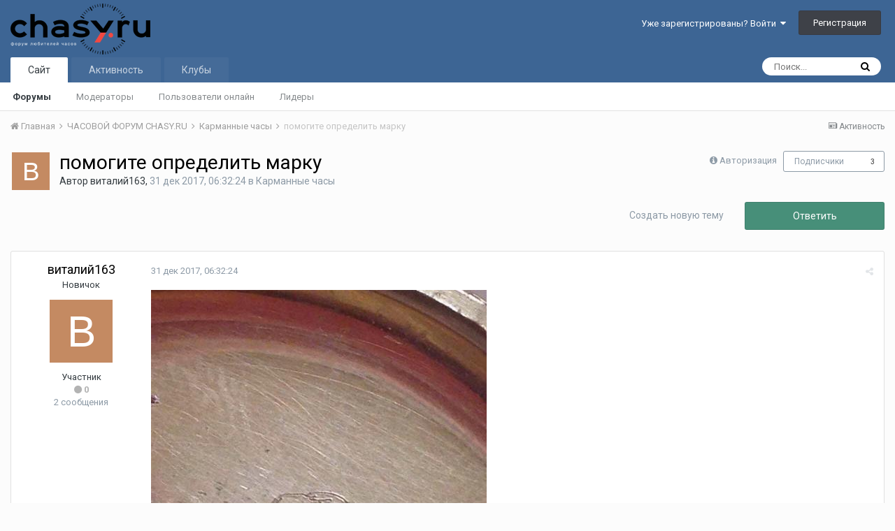

--- FILE ---
content_type: text/html;charset=UTF-8
request_url: http://chasy.ru/forum/topic/1683-pomogite-opredelit-marku/
body_size: 16839
content:
<!DOCTYPE html>
<html lang="ru-RU" dir="ltr">
	<head>
		<title>помогите определить марку - Карманные часы - Форум любителей часов</title>
		<!--[if lt IE 9]>
			<link rel="stylesheet" type="text/css" href="http://chasy.ru/forum/uploads/css_built_1/5e61784858ad3c11f00b5706d12afe52_ie8.css.8cba42dfd9d8c2b5ad2253189e38172c.css">
		    <script src="//chasy.ru/forum/applications/core/interface/html5shiv/html5shiv.js"></script>
		<![endif]-->
		
<meta charset="utf-8">

	<meta name="viewport" content="width=device-width, initial-scale=1">


	
	


	<meta name="twitter:card" content="summary" />



	
		
			
				<meta property="og:title" content="помогите определить марку">
			
		
	

	
		
			
				<meta property="og:type" content="object">
			
		
	

	
		
			
				<meta property="og:url" content="http://chasy.ru/forum/topic/1683-pomogite-opredelit-marku/">
			
		
	

	
		
			
				<meta name="description" content="">
			
		
	

	
		
			
				<meta property="og:description" content="">
			
		
	

	
		
			
				<meta property="og:updated_time" content="2018-01-11T10:11:23Z">
			
		
	

	
		
			
				<meta property="og:site_name" content="Форум любителей часов">
			
		
	

	
		
			
				<meta property="og:locale" content="ru_RU">
			
		
	


	
		<link rel="canonical" href="http://chasy.ru/forum/topic/1683-pomogite-opredelit-marku/" />
	

	
		<link as="style" rel="preload" href="http://chasy.ru/forum/applications/core/interface/ckeditor/ckeditor/skins/ips/editor.css?t=J7UC" />
	




<link rel="manifest" href="http://chasy.ru/forum/manifest.webmanifest/">
<meta name="msapplication-config" content="http://chasy.ru/forum/browserconfig.xml/">
<meta name="msapplication-starturl" content="/">
<meta name="application-name" content="Форум любителей часов">
<meta name="apple-mobile-web-app-title" content="Форум любителей часов">

	<meta name="theme-color" content="#3d6594">






		


	
		<link href="https://fonts.googleapis.com/css?family=Roboto:300,300i,400,400i,700,700i" rel="stylesheet" referrerpolicy="origin">
	



	<link rel='stylesheet' href='http://chasy.ru/forum/uploads/css_built_1/341e4a57816af3ba440d891ca87450ff_framework.css.a3d7d9fb6c8f1ea5e7543c4bba9de853.css?v=40cae8e56e' media='all'>

	<link rel='stylesheet' href='http://chasy.ru/forum/uploads/css_built_1/05e81b71abe4f22d6eb8d1a929494829_responsive.css.7f6f6a3f74f7d45afe8425a9dc5a1f21.css?v=40cae8e56e' media='all'>

	<link rel='stylesheet' href='http://chasy.ru/forum/uploads/css_built_1/20446cf2d164adcc029377cb04d43d17_flags.css.52f57b0d6342846159ce3d516fbe12a0.css?v=40cae8e56e' media='all'>

	<link rel='stylesheet' href='http://chasy.ru/forum/uploads/css_built_1/90eb5adf50a8c640f633d47fd7eb1778_core.css.da4cc2a9995b43906e609023431b7e73.css?v=40cae8e56e' media='all'>

	<link rel='stylesheet' href='http://chasy.ru/forum/uploads/css_built_1/5a0da001ccc2200dc5625c3f3934497d_core_responsive.css.07a7e00527f712eb9a10449511b656e2.css?v=40cae8e56e' media='all'>

	<link rel='stylesheet' href='http://chasy.ru/forum/uploads/css_built_1/62e269ced0fdab7e30e026f1d30ae516_forums.css.3c485dc7310abba7d991368e56d9ec08.css?v=40cae8e56e' media='all'>

	<link rel='stylesheet' href='http://chasy.ru/forum/uploads/css_built_1/76e62c573090645fb99a15a363d8620e_forums_responsive.css.6b833efab608e16fc26ae2e75cb088f5.css?v=40cae8e56e' media='all'>




<link rel='stylesheet' href='http://chasy.ru/forum/uploads/css_built_1/258adbb6e4f3e83cd3b355f84e3fa002_custom.css.1b24bb58e8f87214b4e70d6c900c93da.css?v=40cae8e56e' media='all'>



		
		

	
	
		<link rel='shortcut icon' href='http://chasy.ru/forum/uploads/monthly_2016_05/favicon.ico.2202d314d2cdb0f0d62479877314a41f.ico' type="image/x-icon">
	

	</head>
	<body class='ipsApp ipsApp_front ipsJS_none ipsClearfix' data-controller='core.front.core.app' data-message="" data-pageApp='forums' data-pageLocation='front' data-pageModule='forums' data-pageController='topic'>
		<a href='#elContent' class='ipsHide' title='Перейти к основному содержанию на этой странице' accesskey='m'>Перейти к содержанию</a>
		
		<div id='ipsLayout_header' class='ipsClearfix'>
			





			
			
<ul id='elMobileNav' class='ipsList_inline ipsResponsive_hideDesktop ipsResponsive_block' data-controller='core.front.core.mobileNav'>
	
		
			
			
				
				
			
				
					<li id='elMobileBreadcrumb'>
						<a href='http://chasy.ru/forum/forum/30-starinnye-chasy/'>
							<span>Карманные часы</span>
						</a>
					</li>
				
				
			
				
				
			
		
	
	
	
	<li >
		<a data-action="defaultStream" class='ipsType_light'  href='http://chasy.ru/forum/discover/'><i class='icon-newspaper'></i></a>
	</li>

	

	
		<li class='ipsJS_show'>
			<a href='http://chasy.ru/forum/search/'><i class='fa fa-search'></i></a>
		</li>
	
	<li data-ipsDrawer data-ipsDrawer-drawerElem='#elMobileDrawer'>
		<a href='#'>
			
			
				
			
			
			
			<i class='fa fa-navicon'></i>
		</a>
	</li>
</ul>
			<header>
				<div class='ipsLayout_container'>
					


<a href='http://chasy.ru/forum/' id='elLogo' accesskey='1'><img src="http://chasy.ru/forum/uploads/monthly_2016_05/logo-200px.png.0dd01256fee72b733da94f0f8202f0cc.png" alt='Форум любителей часов'></a>

					

	<ul id="elUserNav" class="ipsList_inline cSignedOut ipsClearfix ipsResponsive_hidePhone ipsResponsive_block">
		
		<li id="elSignInLink">
			<a href="http://chasy.ru/forum/login/" data-ipsmenu-closeonclick="false" data-ipsmenu id="elUserSignIn">
				Уже зарегистрированы? Войти  <i class="fa fa-caret-down"></i>
			</a>
			
<div id='elUserSignIn_menu' class='ipsMenu ipsMenu_auto ipsHide'>
	<form accept-charset='utf-8' method='post' action='http://chasy.ru/forum/login/' data-controller="core.global.core.login">
		<input type="hidden" name="csrfKey" value="3bccb0e677d233bdd5e9ab60a638caed">
		<input type="hidden" name="ref" value="aHR0cDovL2NoYXN5LnJ1L2ZvcnVtL3RvcGljLzE2ODMtcG9tb2dpdGUtb3ByZWRlbGl0LW1hcmt1Lw==">
		<div data-role="loginForm">
			
			
			
				
<div class="ipsPad ipsForm ipsForm_vertical">
	<h4 class="ipsType_sectionHead">Войти</h4>
	<br><br>
	<ul class='ipsList_reset'>
		<li class="ipsFieldRow ipsFieldRow_noLabel ipsFieldRow_fullWidth">
			
			
				<input type="text" placeholder="Отображаемое имя или  email адрес" name="auth" autocomplete="email">
			
		</li>
		<li class="ipsFieldRow ipsFieldRow_noLabel ipsFieldRow_fullWidth">
			<input type="password" placeholder="Пароль" name="password" autocomplete="current-password">
		</li>
		<li class="ipsFieldRow ipsFieldRow_checkbox ipsClearfix">
			<span class="ipsCustomInput">
				<input type="checkbox" name="remember_me" id="remember_me_checkbox" value="1" checked aria-checked="true">
				<span></span>
			</span>
			<div class="ipsFieldRow_content">
				<label class="ipsFieldRow_label" for="remember_me_checkbox">Запомнить</label>
				<span class="ipsFieldRow_desc">Не рекомендуется для компьютеров с общим доступом</span>
			</div>
		</li>
		
		<li class="ipsFieldRow ipsFieldRow_fullWidth">
			<br>
			<button type="submit" name="_processLogin" value="usernamepassword" class="ipsButton ipsButton_primary ipsButton_small" id="elSignIn_submit">Войти</button>
			
				<br>
				<p class="ipsType_right ipsType_small">
					
						<a href='http://chasy.ru/forum/lostpassword/' data-ipsDialog data-ipsDialog-title='Забыли пароль?'>
					
					Забыли пароль?</a>
				</p>
			
		</li>
	</ul>
</div>
			
		</div>
	</form>
</div>
		</li>
		
			<li>
				
					<a href="http://chasy.ru/forum/register/" data-ipsdialog data-ipsdialog-size="narrow" data-ipsdialog-title="Регистрация"  id="elRegisterButton" class="ipsButton ipsButton_normal ipsButton_primary">Регистрация</a>
				
			</li>
		
	</ul>

				</div>
			</header>
			

	<nav data-controller='core.front.core.navBar' class=''>
		<div class='ipsNavBar_primary ipsLayout_container  ipsClearfix'>
			

	<div id="elSearchWrapper" class="ipsPos_right">
		<div id='elSearch' class='' data-controller='core.front.core.quickSearch'>
			<form accept-charset='utf-8' action='//chasy.ru/forum/search/?do=quicksearch' method='post'>
				<input type='search' id='elSearchField' placeholder='Поиск...' name='q' autocomplete='off'>
				<button class='cSearchSubmit' type="submit"><i class="fa fa-search"></i></button>
				<div id="elSearchExpanded">
					<div class="ipsMenu_title">
						Искать в
					</div>
					<ul class="ipsSideMenu_list ipsSideMenu_withRadios ipsSideMenu_small ipsType_normal" data-ipsSideMenu data-ipsSideMenu-type="radio" data-ipsSideMenu-responsive="false" data-role="searchContexts">
						<li>
							<span class='ipsSideMenu_item ipsSideMenu_itemActive' data-ipsMenuValue='all'>
								<input type="radio" name="type" value="all" checked id="elQuickSearchRadio_type_all">
								<label for='elQuickSearchRadio_type_all' id='elQuickSearchRadio_type_all_label'>Везде</label>
							</span>
						</li>
						
						
							<li>
								<span class='ipsSideMenu_item' data-ipsMenuValue='forums_topic'>
									<input type="radio" name="type" value="forums_topic" id="elQuickSearchRadio_type_forums_topic">
									<label for='elQuickSearchRadio_type_forums_topic' id='elQuickSearchRadio_type_forums_topic_label'>Темы</label>
								</span>
							</li>
						
						
							
								<li>
									<span class='ipsSideMenu_item' data-ipsMenuValue='contextual_{&quot;type&quot;:&quot;forums_topic&quot;,&quot;nodes&quot;:30}'>
										<input type="radio" name="type" value='contextual_{&quot;type&quot;:&quot;forums_topic&quot;,&quot;nodes&quot;:30}' id='elQuickSearchRadio_type_contextual_184e28e96bf994255219cd985e25549e'>
										<label for='elQuickSearchRadio_type_contextual_184e28e96bf994255219cd985e25549e' id='elQuickSearchRadio_type_contextual_184e28e96bf994255219cd985e25549e_label'>Этот форум</label>
									</span>
								</li>
							
								<li>
									<span class='ipsSideMenu_item' data-ipsMenuValue='contextual_{&quot;type&quot;:&quot;forums_topic&quot;,&quot;item&quot;:1683}'>
										<input type="radio" name="type" value='contextual_{&quot;type&quot;:&quot;forums_topic&quot;,&quot;item&quot;:1683}' id='elQuickSearchRadio_type_contextual_74ca3ef0ca0e02ed01d9847340302899'>
										<label for='elQuickSearchRadio_type_contextual_74ca3ef0ca0e02ed01d9847340302899' id='elQuickSearchRadio_type_contextual_74ca3ef0ca0e02ed01d9847340302899_label'>Эта тема</label>
									</span>
								</li>
							
						
						<li data-role="showMoreSearchContexts">
							<span class='ipsSideMenu_item' data-action="showMoreSearchContexts" data-exclude="forums_topic">
								Ещё...
							</span>
						</li>
					</ul>
					<div class="ipsMenu_title">
						Поиск контента, содержащего...
					</div>
					<ul class='ipsSideMenu_list ipsSideMenu_withRadios ipsSideMenu_small ipsType_normal' role="radiogroup" data-ipsSideMenu data-ipsSideMenu-type="radio" data-ipsSideMenu-responsive="false" data-filterType='andOr'>
						
							<li>
								<span class='ipsSideMenu_item ipsSideMenu_itemActive' data-ipsMenuValue='or'>
									<input type="radio" name="search_and_or" value="or" checked id="elRadio_andOr_or">
									<label for='elRadio_andOr_or' id='elField_andOr_label_or'><em>Любое</em> слово запроса</label>
								</span>
							</li>
						
							<li>
								<span class='ipsSideMenu_item ' data-ipsMenuValue='and'>
									<input type="radio" name="search_and_or" value="and"  id="elRadio_andOr_and">
									<label for='elRadio_andOr_and' id='elField_andOr_label_and'><em>Все</em> слова запроса</label>
								</span>
							</li>
						
					</ul>
					<div class="ipsMenu_title">
						Поиск результатов в...
					</div>
					<ul class='ipsSideMenu_list ipsSideMenu_withRadios ipsSideMenu_small ipsType_normal' role="radiogroup" data-ipsSideMenu data-ipsSideMenu-type="radio" data-ipsSideMenu-responsive="false" data-filterType='searchIn'>
						<li>
							<span class='ipsSideMenu_item ipsSideMenu_itemActive' data-ipsMenuValue='all'>
								<input type="radio" name="search_in" value="all" checked id="elRadio_searchIn_and">
								<label for='elRadio_searchIn_and' id='elField_searchIn_label_all'>Заголовки и содержание контента</label>
							</span>
						</li>
						<li>
							<span class='ipsSideMenu_item' data-ipsMenuValue='titles'>
								<input type="radio" name="search_in" value="titles" id="elRadio_searchIn_titles">
								<label for='elRadio_searchIn_titles' id='elField_searchIn_label_titles'>Только заголовки контента</label>
							</span>
						</li>
					</ul>
				</div>
			</form>
		</div>
	</div>

			<ul data-role="primaryNavBar" class='ipsResponsive_showDesktop ipsResponsive_block'>
				


	
		
		
			
		
		<li class='ipsNavBar_active' data-active id='elNavSecondary_1' data-role="navBarItem" data-navApp="core" data-navExt="CustomItem">
			
			
				<a href="http://chasy.ru/forum/"  data-navItem-id="1" data-navDefault>
					Сайт
				</a>
			
			
				<ul class='ipsNavBar_secondary ' data-role='secondaryNavBar'>
					


	
		
		
			
		
		<li class='ipsNavBar_active' data-active id='elNavSecondary_8' data-role="navBarItem" data-navApp="forums" data-navExt="Forums">
			
			
				<a href="http://chasy.ru/forum/"  data-navItem-id="8" data-navDefault>
					Форумы
				</a>
			
			
		</li>
	
	

	
	

	
		
		
		<li  id='elNavSecondary_11' data-role="navBarItem" data-navApp="core" data-navExt="StaffDirectory">
			
			
				<a href="http://chasy.ru/forum/staff/"  data-navItem-id="11" >
					Модераторы
				</a>
			
			
		</li>
	
	

	
		
		
		<li  id='elNavSecondary_12' data-role="navBarItem" data-navApp="core" data-navExt="OnlineUsers">
			
			
				<a href="http://chasy.ru/forum/online/"  data-navItem-id="12" >
					Пользователи онлайн
				</a>
			
			
		</li>
	
	

	
		
		
		<li  id='elNavSecondary_13' data-role="navBarItem" data-navApp="core" data-navExt="Leaderboard">
			
			
				<a href="http://chasy.ru/forum/leaderboard/"  data-navItem-id="13" >
					Лидеры
				</a>
			
			
		</li>
	
	

					<li class='ipsHide' id='elNavigationMore_1' data-role='navMore'>
						<a href='#' data-ipsMenu data-ipsMenu-appendTo='#elNavigationMore_1' id='elNavigationMore_1_dropdown'>Больше <i class='fa fa-caret-down'></i></a>
						<ul class='ipsHide ipsMenu ipsMenu_auto' id='elNavigationMore_1_dropdown_menu' data-role='moreDropdown'></ul>
					</li>
				</ul>
			
		</li>
	
	

	
		
		
		<li  id='elNavSecondary_2' data-role="navBarItem" data-navApp="core" data-navExt="CustomItem">
			
			
				<a href="http://chasy.ru/forum/discover/"  data-navItem-id="2" >
					Активность
				</a>
			
			
				<ul class='ipsNavBar_secondary ipsHide' data-role='secondaryNavBar'>
					


	
		
		
		<li  id='elNavSecondary_3' data-role="navBarItem" data-navApp="core" data-navExt="AllActivity">
			
			
				<a href="http://chasy.ru/forum/discover/"  data-navItem-id="3" >
					Активность
				</a>
			
			
		</li>
	
	

	
	

	
	

	
	

	
		
		
		<li  id='elNavSecondary_7' data-role="navBarItem" data-navApp="core" data-navExt="Search">
			
			
				<a href="http://chasy.ru/forum/search/"  data-navItem-id="7" >
					Поиск
				</a>
			
			
		</li>
	
	

					<li class='ipsHide' id='elNavigationMore_2' data-role='navMore'>
						<a href='#' data-ipsMenu data-ipsMenu-appendTo='#elNavigationMore_2' id='elNavigationMore_2_dropdown'>Больше <i class='fa fa-caret-down'></i></a>
						<ul class='ipsHide ipsMenu ipsMenu_auto' id='elNavigationMore_2_dropdown_menu' data-role='moreDropdown'></ul>
					</li>
				</ul>
			
		</li>
	
	

	
	

	
		
		
		<li  id='elNavSecondary_15' data-role="navBarItem" data-navApp="core" data-navExt="Clubs">
			
			
				<a href="http://chasy.ru/forum/clubs/"  data-navItem-id="15" >
					Клубы
				</a>
			
			
		</li>
	
	

				<li class='ipsHide' id='elNavigationMore' data-role='navMore'>
					<a href='#' data-ipsMenu data-ipsMenu-appendTo='#elNavigationMore' id='elNavigationMore_dropdown'>Больше</a>
					<ul class='ipsNavBar_secondary ipsHide' data-role='secondaryNavBar'>
						<li class='ipsHide' id='elNavigationMore_more' data-role='navMore'>
							<a href='#' data-ipsMenu data-ipsMenu-appendTo='#elNavigationMore_more' id='elNavigationMore_more_dropdown'>Больше <i class='fa fa-caret-down'></i></a>
							<ul class='ipsHide ipsMenu ipsMenu_auto' id='elNavigationMore_more_dropdown_menu' data-role='moreDropdown'></ul>
						</li>
					</ul>
				</li>
			</ul>
		</div>
	</nav>

		</div>
		<main id='ipsLayout_body' class='ipsLayout_container'>
			<div id='ipsLayout_contentArea'>
				<div id='ipsLayout_contentWrapper'>
					
<nav class='ipsBreadcrumb ipsBreadcrumb_top ipsFaded_withHover'>
	

	<ul class='ipsList_inline ipsPos_right'>
		
		<li >
			<a data-action="defaultStream" class='ipsType_light '  href='http://chasy.ru/forum/discover/'><i class='icon-newspaper'></i> <span>Активность</span></a>
		</li>
		
	</ul>

	<ul data-role="breadcrumbList">
		<li>
			<a title="Главная" href='http://chasy.ru/forum/'>
				<span><i class='fa fa-home'></i> Главная <i class='fa fa-angle-right'></i></span>
			</a>
		</li>
		
		
			<li>
				
					<a href='http://chasy.ru/forum/forum/3-chasovoi-forum-chasyru/'>
						<span>ЧАСОВОЙ ФОРУМ CHASY.RU <i class='fa fa-angle-right'></i></span>
					</a>
				
			</li>
		
			<li>
				
					<a href='http://chasy.ru/forum/forum/30-starinnye-chasy/'>
						<span>Карманные часы <i class='fa fa-angle-right'></i></span>
					</a>
				
			</li>
		
			<li>
				
					помогите определить марку
				
			</li>
		
	</ul>
</nav>
					
					<div id='ipsLayout_mainArea'>
						<a id='elContent'></a>
						
						
						
						

	




						






<div class="ipsPageHeader ipsClearfix">
	
		<div class='ipsPos_right ipsResponsive_noFloat ipsResponsive_hidePhone'>
			

<div data-followApp='forums' data-followArea='topic' data-followID='1683' data-controller='core.front.core.followButton'>
	
		<span class='ipsType_light ipsType_blendLinks ipsResponsive_hidePhone ipsResponsive_inline'><i class='fa fa-info-circle'></i> <a href='http://chasy.ru/forum/login/' title='Перейти на страницу авторизации'>Авторизация</a>&nbsp;&nbsp;</span>
	
	

	<div class="ipsFollow ipsPos_middle ipsButton ipsButton_link ipsButton_verySmall " data-role="followButton">
		
			<a href='http://chasy.ru/forum/index.php?app=core&amp;module=system&amp;controller=notifications&amp;do=followers&amp;follow_app=forums&amp;follow_area=topic&amp;follow_id=1683' title='Посмотреть подписчиков' class='ipsType_blendLinks ipsType_noUnderline' data-ipsTooltip data-ipsDialog data-ipsDialog-size='narrow' data-ipsDialog-title='Кто подписан на это'>Подписчики</a>
			<a class='ipsCommentCount' href='http://chasy.ru/forum/index.php?app=core&amp;module=system&amp;controller=notifications&amp;do=followers&amp;follow_app=forums&amp;follow_area=topic&amp;follow_id=1683' title='Посмотреть подписчиков' data-ipsTooltip data-ipsDialog data-ipsDialog-size='narrow' data-ipsDialog-title='Кто подписан на это'>3</a>
		
	</div>

</div>
		</div>
		<div class='ipsPos_right ipsResponsive_noFloat ipsResponsive_hidePhone'>
			



		</div>
		
	
	<div class='ipsPhotoPanel ipsPhotoPanel_small ipsPhotoPanel_notPhone ipsClearfix'>
		

	<span class='ipsUserPhoto ipsUserPhoto_small '>
		<img src='data:image/svg+xml,%3Csvg%20xmlns%3D%22http%3A%2F%2Fwww.w3.org%2F2000%2Fsvg%22%20viewBox%3D%220%200%201024%201024%22%20style%3D%22background%3A%23c48a62%22%3E%3Cg%3E%3Ctext%20text-anchor%3D%22middle%22%20dy%3D%22.35em%22%20x%3D%22512%22%20y%3D%22512%22%20fill%3D%22%23ffffff%22%20font-size%3D%22700%22%20font-family%3D%22-apple-system%2C%20BlinkMacSystemFont%2C%20Roboto%2C%20Helvetica%2C%20Arial%2C%20sans-serif%22%3E%D0%92%3C%2Ftext%3E%3C%2Fg%3E%3C%2Fsvg%3E' alt='виталий163'>
	</span>

		<div>
			<h1 class='ipsType_pageTitle ipsContained_container'>
				

				
				
					<span class='ipsType_break ipsContained'>
						<span>помогите определить марку</span>
					</span>
				
			</h1>
			
			<p class='ipsType_reset ipsType_blendLinks '>
				<span class='ipsType_normal'>
				
					Автор 

виталий163,  <span class='ipsType_light'><time datetime='2017-12-31T06:32:24Z' title='31.12.2017 06:32:24 ' data-short='8 г'>31 дек 2017, 06:32:24</time> в <a href="http://chasy.ru/forum/forum/30-starinnye-chasy/">Карманные часы</a></span>
				
				</span>
				<br>
			</p>
			
		</div>
	</div>
</div>








<div class='ipsClearfix'>
	
	
	<ul class="ipsToolList ipsToolList_horizontal ipsClearfix ipsSpacer_both ">
		
			<li class='ipsToolList_primaryAction'>
				<span data-controller='forums.front.topic.reply'>
					
						<a href='#replyForm' class='ipsButton ipsButton_important ipsButton_medium ipsButton_fullWidth' data-action='replyToTopic'>Ответить</a>
					
				</span>
			</li>
		
		
			<li class='ipsResponsive_hidePhone'>
				
					<a href="http://chasy.ru/forum/forum/30-starinnye-chasy/?do=add" class='ipsButton ipsButton_link ipsButton_medium ipsButton_fullWidth' title='Создать новую тему в этом форуме'>Создать новую тему</a>
				
			</li>
		
		
	</ul>
</div>

<div data-controller='core.front.core.commentFeed,forums.front.topic.view, core.front.core.ignoredComments' data-autoPoll data-baseURL='http://chasy.ru/forum/topic/1683-pomogite-opredelit-marku/' data-lastPage data-feedID='topic-1683' class='cTopic ipsClear ipsSpacer_top'>
	
			
	

	

<div data-controller='core.front.core.recommendedComments' data-url='http://chasy.ru/forum/topic/1683-pomogite-opredelit-marku/?recommended=comments' class='ipsAreaBackground ipsPad ipsBox ipsBox_transparent ipsSpacer_bottom ipsRecommendedComments ipsHide'>
	<div data-role="recommendedComments">
		<h2 class='ipsType_sectionHead ipsType_large'>Рекомендуемые сообщения</h2>
		
	</div>
</div>
	
	<div id="elPostFeed" data-role='commentFeed' data-controller='core.front.core.moderation' >
		<form action="http://chasy.ru/forum/topic/1683-pomogite-opredelit-marku/?csrfKey=3bccb0e677d233bdd5e9ab60a638caed&amp;do=multimodComment" method="post" data-ipsPageAction data-role='moderationTools'>
			
			
				
					
					
					




<a id='comment-21172'></a>
<article  id='elComment_21172' class='cPost ipsBox  ipsComment  ipsComment_parent ipsClearfix ipsClear ipsColumns ipsColumns_noSpacing ipsColumns_collapsePhone   '>
	

	<div class='cAuthorPane cAuthorPane_mobile ipsResponsive_showPhone ipsResponsive_block'>
		<h3 class='ipsType_sectionHead cAuthorPane_author ipsResponsive_showPhone ipsResponsive_inlineBlock ipsType_break ipsType_blendLinks ipsTruncate ipsTruncate_line'>
			

виталий163
			<span class='ipsResponsive_showPhone ipsResponsive_inline'>&nbsp;&nbsp;

	
		<span title="Общая репутация пользователя" data-ipsTooltip class='ipsRepBadge ipsRepBadge_neutral'>
	
			<i class='fa fa-circle'></i> 0
	
		</span>
	
</span>
		</h3>
		<div class='cAuthorPane_photo'>
			

	<span class='ipsUserPhoto ipsUserPhoto_large '>
		<img src='data:image/svg+xml,%3Csvg%20xmlns%3D%22http%3A%2F%2Fwww.w3.org%2F2000%2Fsvg%22%20viewBox%3D%220%200%201024%201024%22%20style%3D%22background%3A%23c48a62%22%3E%3Cg%3E%3Ctext%20text-anchor%3D%22middle%22%20dy%3D%22.35em%22%20x%3D%22512%22%20y%3D%22512%22%20fill%3D%22%23ffffff%22%20font-size%3D%22700%22%20font-family%3D%22-apple-system%2C%20BlinkMacSystemFont%2C%20Roboto%2C%20Helvetica%2C%20Arial%2C%20sans-serif%22%3E%D0%92%3C%2Ftext%3E%3C%2Fg%3E%3C%2Fsvg%3E' alt='виталий163'>
	</span>

		</div>
	</div>
	<aside class='ipsComment_author cAuthorPane ipsColumn ipsColumn_medium ipsResponsive_hidePhone'>
		<h3 class='ipsType_sectionHead cAuthorPane_author ipsType_blendLinks ipsType_break'><strong>

виталий163
			</strong> <span class='ipsResponsive_showPhone ipsResponsive_inline'>&nbsp;&nbsp;

	
		<span title="Общая репутация пользователя" data-ipsTooltip class='ipsRepBadge ipsRepBadge_neutral'>
	
			<i class='fa fa-circle'></i> 0
	
		</span>
	
</span></h3>

		<ul class='cAuthorPane_info ipsList_reset'>
			
				<li class='ipsType_break'>Новичок</li>
			
			

			<li class='cAuthorPane_photo'>
				

	<span class='ipsUserPhoto ipsUserPhoto_large '>
		<img src='data:image/svg+xml,%3Csvg%20xmlns%3D%22http%3A%2F%2Fwww.w3.org%2F2000%2Fsvg%22%20viewBox%3D%220%200%201024%201024%22%20style%3D%22background%3A%23c48a62%22%3E%3Cg%3E%3Ctext%20text-anchor%3D%22middle%22%20dy%3D%22.35em%22%20x%3D%22512%22%20y%3D%22512%22%20fill%3D%22%23ffffff%22%20font-size%3D%22700%22%20font-family%3D%22-apple-system%2C%20BlinkMacSystemFont%2C%20Roboto%2C%20Helvetica%2C%20Arial%2C%20sans-serif%22%3E%D0%92%3C%2Ftext%3E%3C%2Fg%3E%3C%2Fsvg%3E' alt='виталий163'>
	</span>

			</li>
			<li>Участник</li>
			
			
				<li>

	
		<span title="Общая репутация пользователя" data-ipsTooltip class='ipsRepBadge ipsRepBadge_neutral'>
	
			<i class='fa fa-circle'></i> 0
	
		</span>
	
</li>
				<li class='ipsType_light'>2 сообщения</li>
				
				

			
		</ul>
	</aside>
	<div class='ipsColumn ipsColumn_fluid'>
		

<div id='comment-21172_wrap' data-controller='core.front.core.comment' data-commentApp='forums' data-commentType='forums' data-commentID="21172" data-quoteData='{&quot;userid&quot;:585,&quot;username&quot;:&quot;\u0432\u0438\u0442\u0430\u043b\u0438\u0439163&quot;,&quot;timestamp&quot;:1514701944,&quot;contentapp&quot;:&quot;forums&quot;,&quot;contenttype&quot;:&quot;forums&quot;,&quot;contentid&quot;:1683,&quot;contentclass&quot;:&quot;forums_Topic&quot;,&quot;contentcommentid&quot;:21172}' class='ipsComment_content ipsType_medium  ipsFaded_withHover'>
	

	<div class='ipsComment_meta ipsType_light'>
		<div class='ipsPos_right ipsType_light ipsType_reset ipsFaded ipsFaded_more ipsType_blendLinks'>
			<ul class='ipsList_inline ipsComment_tools'>
				
				
				
					<li><a class='ipsType_blendLinks' href='http://chasy.ru/forum/topic/1683-pomogite-opredelit-marku/' data-ipsTooltip title='Поделиться сообщением' data-ipsMenu data-ipsMenu-closeOnClick='false' id='elSharePost_21172' data-role='shareComment'><i class='fa fa-share-alt'></i></a></li>
				
				
			</ul>
		</div>

		<div class='ipsType_reset'>
			<a href='http://chasy.ru/forum/topic/1683-pomogite-opredelit-marku/?do=findComment&amp;comment=21172' class='ipsType_blendLinks'><time datetime='2017-12-31T06:32:24Z' title='31.12.2017 06:32:24 ' data-short='8 г'>31 дек 2017, 06:32:24</time></a>
			<span class='ipsResponsive_hidePhone'>
				
				
			</span>
		</div>
	</div>

	


	<div class='cPost_contentWrap ipsPad'>
		
		<div data-role='commentContent' class='ipsType_normal ipsType_richText ipsContained' data-controller='core.front.core.lightboxedImages'>
			
<p><a href="http://chasy.ru/forum/uploads/monthly_2017_12/IMG_7626.JPG.b9b61a8d50f80d2f6faa519a7c1cf894.JPG" class="ipsAttachLink ipsAttachLink_image"><img data-fileid="15766" src="http://chasy.ru/forum/uploads/monthly_2017_12/IMG_7626.thumb.JPG.f81bd19ca5b6786e1dcd82a2f9b3d875.JPG" class="ipsImage ipsImage_thumbnailed" alt="IMG_7626.JPG"></a></p>
<p><a href="http://chasy.ru/forum/uploads/monthly_2017_12/IMG_7627.JPG.5de9055fafb89d1d765deb1470880f39.JPG" class="ipsAttachLink ipsAttachLink_image"><img data-fileid="15767" src="http://chasy.ru/forum/uploads/monthly_2017_12/IMG_7627.thumb.JPG.bc09b4aa54559cee98b47aae338c9c90.JPG" class="ipsImage ipsImage_thumbnailed" alt="IMG_7627.JPG"></a></p>

			
		</div>

		<div class='ipsItemControls'>
			
				
					

	<div data-controller='core.front.core.reaction' class='ipsItemControls_right ipsClearfix '>	
		<div class='ipsReact ipsPos_right'>
			
				
				<div class='ipsReact_blurb ipsHide' data-role='reactionBlurb'>
					
				</div>
			
			
			
		</div>
	</div>

				
			
			<ul class='ipsComment_controls ipsClearfix ipsItemControls_left' data-role="commentControls">
				
					
						<li data-ipsQuote-editor='topic_comment' data-ipsQuote-target='#comment-21172' class='ipsJS_show'>
							<button class='ipsButton ipsButton_light ipsButton_verySmall ipsButton_narrow cMultiQuote ipsHide' data-action='multiQuoteComment' data-ipsTooltip data-ipsQuote-multiQuote data-mqId='mq21172' title='Мультицитата'><i class='fa fa-plus'></i></button>
						</li>
						<li data-ipsQuote-editor='topic_comment' data-ipsQuote-target='#comment-21172' class='ipsJS_show'>
							<a href='#' data-action='quoteComment' data-ipsQuote-singleQuote>Цитата</a>
						</li>
					
					
					
				
				<li class='ipsHide' data-role='commentLoading'>
					<span class='ipsLoading ipsLoading_tiny ipsLoading_noAnim'></span>
				</li>
			</ul>
		</div>

		
	</div>

	<div class='ipsMenu ipsMenu_wide ipsHide cPostShareMenu' id='elSharePost_21172_menu'>
		<div class='ipsPad'>
			<h4 class='ipsType_sectionHead'>Поделиться сообщением</h4>
			<hr class='ipsHr'>
			<h5 class='ipsType_normal ipsType_reset'>Ссылка на сообщение</h5>
			
			<input type='text' value='http://chasy.ru/forum/topic/1683-pomogite-opredelit-marku/' class='ipsField_fullWidth'>
			

			
				<h5 class='ipsType_normal ipsType_reset ipsSpacer_top'>Поделиться на другие сайты</h5>
				

	<ul class='ipsList_inline ipsList_noSpacing ipsClearfix' data-controller="core.front.core.sharelink">
		
			<li>
<a href="https://www.facebook.com/sharer/sharer.php?u=http%3A%2F%2Fchasy.ru%2Fforum%2Ftopic%2F1683-pomogite-opredelit-marku%2F%3Fdo%3DfindComment%26comment%3D21172" class="cShareLink cShareLink_facebook" target="_blank" data-role="shareLink" title='Поделиться в Facebook' data-ipsTooltip rel='noopener'>
	<i class="fa fa-facebook"></i>
</a></li>
		
			<li>
<a href="http://twitter.com/share?text=%D0%BF%D0%BE%D0%BC%D0%BE%D0%B3%D0%B8%D1%82%D0%B5%20%D0%BE%D0%BF%D1%80%D0%B5%D0%B4%D0%B5%D0%BB%D0%B8%D1%82%D1%8C%20%D0%BC%D0%B0%D1%80%D0%BA%D1%83&amp;url=http%3A%2F%2Fchasy.ru%2Fforum%2Ftopic%2F1683-pomogite-opredelit-marku%2F%3Fdo%3DfindComment%26comment%3D21172" class="cShareLink cShareLink_twitter" target="_blank" data-role="shareLink" title='Поделиться в Twitter' data-ipsTooltip rel='noopener'>
	<i class="fa fa-twitter"></i>
</a></li>
		
	</ul>

			
		</div>
	</div>
</div>
	</div>
</article>
					
				
					
					
					




<a id='comment-21174'></a>
<article  id='elComment_21174' class='cPost ipsBox  ipsComment  ipsComment_parent ipsClearfix ipsClear ipsColumns ipsColumns_noSpacing ipsColumns_collapsePhone   '>
	

	<div class='cAuthorPane cAuthorPane_mobile ipsResponsive_showPhone ipsResponsive_block'>
		<h3 class='ipsType_sectionHead cAuthorPane_author ipsResponsive_showPhone ipsResponsive_inlineBlock ipsType_break ipsType_blendLinks ipsTruncate ipsTruncate_line'>
			

semasema
			<span class='ipsResponsive_showPhone ipsResponsive_inline'>&nbsp;&nbsp;

	
		<span title="Общая репутация пользователя" data-ipsTooltip class='ipsRepBadge ipsRepBadge_positive'>
	
			<i class='fa fa-plus-circle'></i> 2 395
	
		</span>
	
</span>
		</h3>
		<div class='cAuthorPane_photo'>
			

	<span class='ipsUserPhoto ipsUserPhoto_large '>
		<img src='http://chasy.ru/forum/uploads/monthly_2016_09/57dc449f0ecc8_i(4).jpg.1945412325bb107b698b135fa41629e2.thumb.jpg.4491fd692f90112bea0940146eaffb85.jpg' alt='semasema'>
	</span>

		</div>
	</div>
	<aside class='ipsComment_author cAuthorPane ipsColumn ipsColumn_medium ipsResponsive_hidePhone'>
		<h3 class='ipsType_sectionHead cAuthorPane_author ipsType_blendLinks ipsType_break'><strong>

semasema
			</strong> <span class='ipsResponsive_showPhone ipsResponsive_inline'>&nbsp;&nbsp;

	
		<span title="Общая репутация пользователя" data-ipsTooltip class='ipsRepBadge ipsRepBadge_positive'>
	
			<i class='fa fa-plus-circle'></i> 2 395
	
		</span>
	
</span></h3>

		<ul class='cAuthorPane_info ipsList_reset'>
			
				<li class='ipsType_break'>Старожил</li>
			
			

			<li class='cAuthorPane_photo'>
				

	<span class='ipsUserPhoto ipsUserPhoto_large '>
		<img src='http://chasy.ru/forum/uploads/monthly_2016_09/57dc449f0ecc8_i(4).jpg.1945412325bb107b698b135fa41629e2.thumb.jpg.4491fd692f90112bea0940146eaffb85.jpg' alt='semasema'>
	</span>

			</li>
			<li>Участник</li>
			
			
				<li>

	
		<span title="Общая репутация пользователя" data-ipsTooltip class='ipsRepBadge ipsRepBadge_positive'>
	
			<i class='fa fa-plus-circle'></i> 2 395
	
		</span>
	
</li>
				<li class='ipsType_light'>6 946 сообщений</li>
				
				

	
	<li class='ipsResponsive_hidePhone ipsType_break'>
		
Город: Москва
	</li>
	

			
		</ul>
	</aside>
	<div class='ipsColumn ipsColumn_fluid'>
		

<div id='comment-21174_wrap' data-controller='core.front.core.comment' data-commentApp='forums' data-commentType='forums' data-commentID="21174" data-quoteData='{&quot;userid&quot;:10,&quot;username&quot;:&quot;semasema&quot;,&quot;timestamp&quot;:1514704177,&quot;contentapp&quot;:&quot;forums&quot;,&quot;contenttype&quot;:&quot;forums&quot;,&quot;contentid&quot;:1683,&quot;contentclass&quot;:&quot;forums_Topic&quot;,&quot;contentcommentid&quot;:21174}' class='ipsComment_content ipsType_medium  ipsFaded_withHover'>
	

	<div class='ipsComment_meta ipsType_light'>
		<div class='ipsPos_right ipsType_light ipsType_reset ipsFaded ipsFaded_more ipsType_blendLinks'>
			<ul class='ipsList_inline ipsComment_tools'>
				
				
				
					<li><a class='ipsType_blendLinks' href='http://chasy.ru/forum/topic/1683-pomogite-opredelit-marku/?do=findComment&amp;comment=21174' data-ipsTooltip title='Поделиться сообщением' data-ipsMenu data-ipsMenu-closeOnClick='false' id='elSharePost_21174' data-role='shareComment'><i class='fa fa-share-alt'></i></a></li>
				
				
			</ul>
		</div>

		<div class='ipsType_reset'>
			<a href='http://chasy.ru/forum/topic/1683-pomogite-opredelit-marku/?do=findComment&amp;comment=21174' class='ipsType_blendLinks'><time datetime='2017-12-31T07:09:37Z' title='31.12.2017 07:09:37 ' data-short='8 г'>31 дек 2017, 07:09:37</time></a>
			<span class='ipsResponsive_hidePhone'>
				
				
			</span>
		</div>
	</div>

	


	<div class='cPost_contentWrap ipsPad'>
		
		<div data-role='commentContent' class='ipsType_normal ipsType_richText ipsContained' data-controller='core.front.core.lightboxedImages'>
			<p>
	а ктг на клейме изображен, собака, лев？или еще что？ не пойму.
</p>

			
		</div>

		<div class='ipsItemControls'>
			
				
					

	<div data-controller='core.front.core.reaction' class='ipsItemControls_right ipsClearfix '>	
		<div class='ipsReact ipsPos_right'>
			
				
				<div class='ipsReact_blurb ipsHide' data-role='reactionBlurb'>
					
				</div>
			
			
			
		</div>
	</div>

				
			
			<ul class='ipsComment_controls ipsClearfix ipsItemControls_left' data-role="commentControls">
				
					
						<li data-ipsQuote-editor='topic_comment' data-ipsQuote-target='#comment-21174' class='ipsJS_show'>
							<button class='ipsButton ipsButton_light ipsButton_verySmall ipsButton_narrow cMultiQuote ipsHide' data-action='multiQuoteComment' data-ipsTooltip data-ipsQuote-multiQuote data-mqId='mq21174' title='Мультицитата'><i class='fa fa-plus'></i></button>
						</li>
						<li data-ipsQuote-editor='topic_comment' data-ipsQuote-target='#comment-21174' class='ipsJS_show'>
							<a href='#' data-action='quoteComment' data-ipsQuote-singleQuote>Цитата</a>
						</li>
					
					
					
				
				<li class='ipsHide' data-role='commentLoading'>
					<span class='ipsLoading ipsLoading_tiny ipsLoading_noAnim'></span>
				</li>
			</ul>
		</div>

		
	</div>

	<div class='ipsMenu ipsMenu_wide ipsHide cPostShareMenu' id='elSharePost_21174_menu'>
		<div class='ipsPad'>
			<h4 class='ipsType_sectionHead'>Поделиться сообщением</h4>
			<hr class='ipsHr'>
			<h5 class='ipsType_normal ipsType_reset'>Ссылка на сообщение</h5>
			
			<input type='text' value='http://chasy.ru/forum/topic/1683-pomogite-opredelit-marku/?do=findComment&amp;comment=21174' class='ipsField_fullWidth'>
			

			
				<h5 class='ipsType_normal ipsType_reset ipsSpacer_top'>Поделиться на другие сайты</h5>
				

	<ul class='ipsList_inline ipsList_noSpacing ipsClearfix' data-controller="core.front.core.sharelink">
		
			<li>
<a href="https://www.facebook.com/sharer/sharer.php?u=http%3A%2F%2Fchasy.ru%2Fforum%2Ftopic%2F1683-pomogite-opredelit-marku%2F%3Fdo%3DfindComment%26comment%3D21174" class="cShareLink cShareLink_facebook" target="_blank" data-role="shareLink" title='Поделиться в Facebook' data-ipsTooltip rel='noopener'>
	<i class="fa fa-facebook"></i>
</a></li>
		
			<li>
<a href="http://twitter.com/share?text=%D0%BF%D0%BE%D0%BC%D0%BE%D0%B3%D0%B8%D1%82%D0%B5%20%D0%BE%D0%BF%D1%80%D0%B5%D0%B4%D0%B5%D0%BB%D0%B8%D1%82%D1%8C%20%D0%BC%D0%B0%D1%80%D0%BA%D1%83&amp;url=http%3A%2F%2Fchasy.ru%2Fforum%2Ftopic%2F1683-pomogite-opredelit-marku%2F%3Fdo%3DfindComment%26comment%3D21174" class="cShareLink cShareLink_twitter" target="_blank" data-role="shareLink" title='Поделиться в Twitter' data-ipsTooltip rel='noopener'>
	<i class="fa fa-twitter"></i>
</a></li>
		
	</ul>

			
		</div>
	</div>
</div>
	</div>
</article>
					
				
					
					
					




<a id='comment-21176'></a>
<article  id='elComment_21176' class='cPost ipsBox  ipsComment  ipsComment_parent ipsClearfix ipsClear ipsColumns ipsColumns_noSpacing ipsColumns_collapsePhone   '>
	

	<div class='cAuthorPane cAuthorPane_mobile ipsResponsive_showPhone ipsResponsive_block'>
		<h3 class='ipsType_sectionHead cAuthorPane_author ipsResponsive_showPhone ipsResponsive_inlineBlock ipsType_break ipsType_blendLinks ipsTruncate ipsTruncate_line'>
			

Yakovlev
			<span class='ipsResponsive_showPhone ipsResponsive_inline'>&nbsp;&nbsp;

	
		<span title="Общая репутация пользователя" data-ipsTooltip class='ipsRepBadge ipsRepBadge_positive'>
	
			<i class='fa fa-plus-circle'></i> 188
	
		</span>
	
</span>
		</h3>
		<div class='cAuthorPane_photo'>
			

	<span class='ipsUserPhoto ipsUserPhoto_large '>
		<img src='data:image/svg+xml,%3Csvg%20xmlns%3D%22http%3A%2F%2Fwww.w3.org%2F2000%2Fsvg%22%20viewBox%3D%220%200%201024%201024%22%20style%3D%22background%3A%23c462b1%22%3E%3Cg%3E%3Ctext%20text-anchor%3D%22middle%22%20dy%3D%22.35em%22%20x%3D%22512%22%20y%3D%22512%22%20fill%3D%22%23ffffff%22%20font-size%3D%22700%22%20font-family%3D%22-apple-system%2C%20BlinkMacSystemFont%2C%20Roboto%2C%20Helvetica%2C%20Arial%2C%20sans-serif%22%3EY%3C%2Ftext%3E%3C%2Fg%3E%3C%2Fsvg%3E' alt='Yakovlev'>
	</span>

		</div>
	</div>
	<aside class='ipsComment_author cAuthorPane ipsColumn ipsColumn_medium ipsResponsive_hidePhone'>
		<h3 class='ipsType_sectionHead cAuthorPane_author ipsType_blendLinks ipsType_break'><strong>

Yakovlev
			</strong> <span class='ipsResponsive_showPhone ipsResponsive_inline'>&nbsp;&nbsp;

	
		<span title="Общая репутация пользователя" data-ipsTooltip class='ipsRepBadge ipsRepBadge_positive'>
	
			<i class='fa fa-plus-circle'></i> 188
	
		</span>
	
</span></h3>

		<ul class='cAuthorPane_info ipsList_reset'>
			
				<li class='ipsType_break'>Завсегдатай</li>
			
			

			<li class='cAuthorPane_photo'>
				

	<span class='ipsUserPhoto ipsUserPhoto_large '>
		<img src='data:image/svg+xml,%3Csvg%20xmlns%3D%22http%3A%2F%2Fwww.w3.org%2F2000%2Fsvg%22%20viewBox%3D%220%200%201024%201024%22%20style%3D%22background%3A%23c462b1%22%3E%3Cg%3E%3Ctext%20text-anchor%3D%22middle%22%20dy%3D%22.35em%22%20x%3D%22512%22%20y%3D%22512%22%20fill%3D%22%23ffffff%22%20font-size%3D%22700%22%20font-family%3D%22-apple-system%2C%20BlinkMacSystemFont%2C%20Roboto%2C%20Helvetica%2C%20Arial%2C%20sans-serif%22%3EY%3C%2Ftext%3E%3C%2Fg%3E%3C%2Fsvg%3E' alt='Yakovlev'>
	</span>

			</li>
			<li>Участник</li>
			
			
				<li>

	
		<span title="Общая репутация пользователя" data-ipsTooltip class='ipsRepBadge ipsRepBadge_positive'>
	
			<i class='fa fa-plus-circle'></i> 188
	
		</span>
	
</li>
				<li class='ipsType_light'>162 сообщения</li>
				
				

			
		</ul>
	</aside>
	<div class='ipsColumn ipsColumn_fluid'>
		

<div id='comment-21176_wrap' data-controller='core.front.core.comment' data-commentApp='forums' data-commentType='forums' data-commentID="21176" data-quoteData='{&quot;userid&quot;:481,&quot;username&quot;:&quot;Yakovlev&quot;,&quot;timestamp&quot;:1514707645,&quot;contentapp&quot;:&quot;forums&quot;,&quot;contenttype&quot;:&quot;forums&quot;,&quot;contentid&quot;:1683,&quot;contentclass&quot;:&quot;forums_Topic&quot;,&quot;contentcommentid&quot;:21176}' class='ipsComment_content ipsType_medium  ipsFaded_withHover'>
	

	<div class='ipsComment_meta ipsType_light'>
		<div class='ipsPos_right ipsType_light ipsType_reset ipsFaded ipsFaded_more ipsType_blendLinks'>
			<ul class='ipsList_inline ipsComment_tools'>
				
				
				
					<li><a class='ipsType_blendLinks' href='http://chasy.ru/forum/topic/1683-pomogite-opredelit-marku/?do=findComment&amp;comment=21176' data-ipsTooltip title='Поделиться сообщением' data-ipsMenu data-ipsMenu-closeOnClick='false' id='elSharePost_21176' data-role='shareComment'><i class='fa fa-share-alt'></i></a></li>
				
				
			</ul>
		</div>

		<div class='ipsType_reset'>
			<a href='http://chasy.ru/forum/topic/1683-pomogite-opredelit-marku/?do=findComment&amp;comment=21176' class='ipsType_blendLinks'><time datetime='2017-12-31T08:07:25Z' title='31.12.2017 08:07:25 ' data-short='8 г'>31 дек 2017, 08:07:25</time></a>
			<span class='ipsResponsive_hidePhone'>
				
				
			</span>
		</div>
	</div>

	


	<div class='cPost_contentWrap ipsPad'>
		
		<div data-role='commentContent' class='ipsType_normal ipsType_richText ipsContained' data-controller='core.front.core.lightboxedImages'>
			
<blockquote class="ipsQuote" data-ipsquote="" data-ipsquote-contentapp="forums" data-ipsquote-contentclass="forums_Topic" data-ipsquote-contentcommentid="21174" data-ipsquote-contentid="1683" data-ipsquote-contenttype="forums" data-ipsquote-timestamp="1514704177" data-ipsquote-userid="10" data-ipsquote-username="semasema">
	<div class="ipsQuote_citation">
		57 минут назад, semasema сказал:
	</div>

	<div class="ipsQuote_contents">
		<p>
			а ктг на клейме изображен, собака, лев？или еще что？ не пойму.
		</p>
	</div>
</blockquote>

<p>
	Buffalo <img alt=";)" data-emoticon="" height="20" src="http://chasy.ru/forum/uploads/emoticons/wink.png" srcset="http://chasy.ru/forum/uploads/emoticons/wink@2x.png 2x" title=";)" width="20" /></p>


			
		</div>

		<div class='ipsItemControls'>
			
				
					

	<div data-controller='core.front.core.reaction' class='ipsItemControls_right ipsClearfix '>	
		<div class='ipsReact ipsPos_right'>
			
				
				<div class='ipsReact_blurb ' data-role='reactionBlurb'>
					
						

	
	<ul class='ipsReact_reactions'>
	
		
			
			<li class='ipsReact_reactCount'>
				
					<span data-ipsTooltip title="Спасибо">
				
						<span>
							<img src='http://chasy.ru/forum/uploads/reactions/react_like.png' alt="Спасибо">
						</span>
						<span>
							1
						</span>
				
					</span>
				
			</li>
		
	
	</ul>

<div class='ipsReact_overview ipsType_blendLinks'>
	
	
</div>
					
				</div>
			
			
			
		</div>
	</div>

				
			
			<ul class='ipsComment_controls ipsClearfix ipsItemControls_left' data-role="commentControls">
				
					
						<li data-ipsQuote-editor='topic_comment' data-ipsQuote-target='#comment-21176' class='ipsJS_show'>
							<button class='ipsButton ipsButton_light ipsButton_verySmall ipsButton_narrow cMultiQuote ipsHide' data-action='multiQuoteComment' data-ipsTooltip data-ipsQuote-multiQuote data-mqId='mq21176' title='Мультицитата'><i class='fa fa-plus'></i></button>
						</li>
						<li data-ipsQuote-editor='topic_comment' data-ipsQuote-target='#comment-21176' class='ipsJS_show'>
							<a href='#' data-action='quoteComment' data-ipsQuote-singleQuote>Цитата</a>
						</li>
					
					
					
				
				<li class='ipsHide' data-role='commentLoading'>
					<span class='ipsLoading ipsLoading_tiny ipsLoading_noAnim'></span>
				</li>
			</ul>
		</div>

		
	</div>

	<div class='ipsMenu ipsMenu_wide ipsHide cPostShareMenu' id='elSharePost_21176_menu'>
		<div class='ipsPad'>
			<h4 class='ipsType_sectionHead'>Поделиться сообщением</h4>
			<hr class='ipsHr'>
			<h5 class='ipsType_normal ipsType_reset'>Ссылка на сообщение</h5>
			
			<input type='text' value='http://chasy.ru/forum/topic/1683-pomogite-opredelit-marku/?do=findComment&amp;comment=21176' class='ipsField_fullWidth'>
			

			
				<h5 class='ipsType_normal ipsType_reset ipsSpacer_top'>Поделиться на другие сайты</h5>
				

	<ul class='ipsList_inline ipsList_noSpacing ipsClearfix' data-controller="core.front.core.sharelink">
		
			<li>
<a href="https://www.facebook.com/sharer/sharer.php?u=http%3A%2F%2Fchasy.ru%2Fforum%2Ftopic%2F1683-pomogite-opredelit-marku%2F%3Fdo%3DfindComment%26comment%3D21176" class="cShareLink cShareLink_facebook" target="_blank" data-role="shareLink" title='Поделиться в Facebook' data-ipsTooltip rel='noopener'>
	<i class="fa fa-facebook"></i>
</a></li>
		
			<li>
<a href="http://twitter.com/share?text=%D0%BF%D0%BE%D0%BC%D0%BE%D0%B3%D0%B8%D1%82%D0%B5%20%D0%BE%D0%BF%D1%80%D0%B5%D0%B4%D0%B5%D0%BB%D0%B8%D1%82%D1%8C%20%D0%BC%D0%B0%D1%80%D0%BA%D1%83&amp;url=http%3A%2F%2Fchasy.ru%2Fforum%2Ftopic%2F1683-pomogite-opredelit-marku%2F%3Fdo%3DfindComment%26comment%3D21176" class="cShareLink cShareLink_twitter" target="_blank" data-role="shareLink" title='Поделиться в Twitter' data-ipsTooltip rel='noopener'>
	<i class="fa fa-twitter"></i>
</a></li>
		
	</ul>

			
		</div>
	</div>
</div>
	</div>
</article>
					
				
					
					
					




<a id='comment-21177'></a>
<article  id='elComment_21177' class='cPost ipsBox  ipsComment  ipsComment_parent ipsClearfix ipsClear ipsColumns ipsColumns_noSpacing ipsColumns_collapsePhone   '>
	

	<div class='cAuthorPane cAuthorPane_mobile ipsResponsive_showPhone ipsResponsive_block'>
		<h3 class='ipsType_sectionHead cAuthorPane_author ipsResponsive_showPhone ipsResponsive_inlineBlock ipsType_break ipsType_blendLinks ipsTruncate ipsTruncate_line'>
			

semasema
			<span class='ipsResponsive_showPhone ipsResponsive_inline'>&nbsp;&nbsp;

	
		<span title="Общая репутация пользователя" data-ipsTooltip class='ipsRepBadge ipsRepBadge_positive'>
	
			<i class='fa fa-plus-circle'></i> 2 395
	
		</span>
	
</span>
		</h3>
		<div class='cAuthorPane_photo'>
			

	<span class='ipsUserPhoto ipsUserPhoto_large '>
		<img src='http://chasy.ru/forum/uploads/monthly_2016_09/57dc449f0ecc8_i(4).jpg.1945412325bb107b698b135fa41629e2.thumb.jpg.4491fd692f90112bea0940146eaffb85.jpg' alt='semasema'>
	</span>

		</div>
	</div>
	<aside class='ipsComment_author cAuthorPane ipsColumn ipsColumn_medium ipsResponsive_hidePhone'>
		<h3 class='ipsType_sectionHead cAuthorPane_author ipsType_blendLinks ipsType_break'><strong>

semasema
			</strong> <span class='ipsResponsive_showPhone ipsResponsive_inline'>&nbsp;&nbsp;

	
		<span title="Общая репутация пользователя" data-ipsTooltip class='ipsRepBadge ipsRepBadge_positive'>
	
			<i class='fa fa-plus-circle'></i> 2 395
	
		</span>
	
</span></h3>

		<ul class='cAuthorPane_info ipsList_reset'>
			
				<li class='ipsType_break'>Старожил</li>
			
			

			<li class='cAuthorPane_photo'>
				

	<span class='ipsUserPhoto ipsUserPhoto_large '>
		<img src='http://chasy.ru/forum/uploads/monthly_2016_09/57dc449f0ecc8_i(4).jpg.1945412325bb107b698b135fa41629e2.thumb.jpg.4491fd692f90112bea0940146eaffb85.jpg' alt='semasema'>
	</span>

			</li>
			<li>Участник</li>
			
			
				<li>

	
		<span title="Общая репутация пользователя" data-ipsTooltip class='ipsRepBadge ipsRepBadge_positive'>
	
			<i class='fa fa-plus-circle'></i> 2 395
	
		</span>
	
</li>
				<li class='ipsType_light'>6 946 сообщений</li>
				
				

	
	<li class='ipsResponsive_hidePhone ipsType_break'>
		
Город: Москва
	</li>
	

			
		</ul>
	</aside>
	<div class='ipsColumn ipsColumn_fluid'>
		

<div id='comment-21177_wrap' data-controller='core.front.core.comment' data-commentApp='forums' data-commentType='forums' data-commentID="21177" data-quoteData='{&quot;userid&quot;:10,&quot;username&quot;:&quot;semasema&quot;,&quot;timestamp&quot;:1514708269,&quot;contentapp&quot;:&quot;forums&quot;,&quot;contenttype&quot;:&quot;forums&quot;,&quot;contentid&quot;:1683,&quot;contentclass&quot;:&quot;forums_Topic&quot;,&quot;contentcommentid&quot;:21177}' class='ipsComment_content ipsType_medium  ipsFaded_withHover'>
	

	<div class='ipsComment_meta ipsType_light'>
		<div class='ipsPos_right ipsType_light ipsType_reset ipsFaded ipsFaded_more ipsType_blendLinks'>
			<ul class='ipsList_inline ipsComment_tools'>
				
				
				
					<li><a class='ipsType_blendLinks' href='http://chasy.ru/forum/topic/1683-pomogite-opredelit-marku/?do=findComment&amp;comment=21177' data-ipsTooltip title='Поделиться сообщением' data-ipsMenu data-ipsMenu-closeOnClick='false' id='elSharePost_21177' data-role='shareComment'><i class='fa fa-share-alt'></i></a></li>
				
				
			</ul>
		</div>

		<div class='ipsType_reset'>
			<a href='http://chasy.ru/forum/topic/1683-pomogite-opredelit-marku/?do=findComment&amp;comment=21177' class='ipsType_blendLinks'><time datetime='2017-12-31T08:17:49Z' title='31.12.2017 08:17:49 ' data-short='8 г'>31 дек 2017, 08:17:49</time></a>
			<span class='ipsResponsive_hidePhone'>
				
				
			</span>
		</div>
	</div>

	


	<div class='cPost_contentWrap ipsPad'>
		
		<div data-role='commentContent' class='ipsType_normal ipsType_richText ipsContained' data-controller='core.front.core.lightboxedImages'>
			<p>
	в принципе это может быть клеймо производителя корпуса？мех бы посмотреть, мож там чего есть？
</p>

			
		</div>

		<div class='ipsItemControls'>
			
				
					

	<div data-controller='core.front.core.reaction' class='ipsItemControls_right ipsClearfix '>	
		<div class='ipsReact ipsPos_right'>
			
				
				<div class='ipsReact_blurb ' data-role='reactionBlurb'>
					
						

	
	<ul class='ipsReact_reactions'>
	
		
			
			<li class='ipsReact_reactCount'>
				
					<span data-ipsTooltip title="Спасибо">
				
						<span>
							<img src='http://chasy.ru/forum/uploads/reactions/react_like.png' alt="Спасибо">
						</span>
						<span>
							1
						</span>
				
					</span>
				
			</li>
		
	
	</ul>

<div class='ipsReact_overview ipsType_blendLinks'>
	
	
</div>
					
				</div>
			
			
			
		</div>
	</div>

				
			
			<ul class='ipsComment_controls ipsClearfix ipsItemControls_left' data-role="commentControls">
				
					
						<li data-ipsQuote-editor='topic_comment' data-ipsQuote-target='#comment-21177' class='ipsJS_show'>
							<button class='ipsButton ipsButton_light ipsButton_verySmall ipsButton_narrow cMultiQuote ipsHide' data-action='multiQuoteComment' data-ipsTooltip data-ipsQuote-multiQuote data-mqId='mq21177' title='Мультицитата'><i class='fa fa-plus'></i></button>
						</li>
						<li data-ipsQuote-editor='topic_comment' data-ipsQuote-target='#comment-21177' class='ipsJS_show'>
							<a href='#' data-action='quoteComment' data-ipsQuote-singleQuote>Цитата</a>
						</li>
					
					
					
				
				<li class='ipsHide' data-role='commentLoading'>
					<span class='ipsLoading ipsLoading_tiny ipsLoading_noAnim'></span>
				</li>
			</ul>
		</div>

		
	</div>

	<div class='ipsMenu ipsMenu_wide ipsHide cPostShareMenu' id='elSharePost_21177_menu'>
		<div class='ipsPad'>
			<h4 class='ipsType_sectionHead'>Поделиться сообщением</h4>
			<hr class='ipsHr'>
			<h5 class='ipsType_normal ipsType_reset'>Ссылка на сообщение</h5>
			
			<input type='text' value='http://chasy.ru/forum/topic/1683-pomogite-opredelit-marku/?do=findComment&amp;comment=21177' class='ipsField_fullWidth'>
			

			
				<h5 class='ipsType_normal ipsType_reset ipsSpacer_top'>Поделиться на другие сайты</h5>
				

	<ul class='ipsList_inline ipsList_noSpacing ipsClearfix' data-controller="core.front.core.sharelink">
		
			<li>
<a href="https://www.facebook.com/sharer/sharer.php?u=http%3A%2F%2Fchasy.ru%2Fforum%2Ftopic%2F1683-pomogite-opredelit-marku%2F%3Fdo%3DfindComment%26comment%3D21177" class="cShareLink cShareLink_facebook" target="_blank" data-role="shareLink" title='Поделиться в Facebook' data-ipsTooltip rel='noopener'>
	<i class="fa fa-facebook"></i>
</a></li>
		
			<li>
<a href="http://twitter.com/share?text=%D0%BF%D0%BE%D0%BC%D0%BE%D0%B3%D0%B8%D1%82%D0%B5%20%D0%BE%D0%BF%D1%80%D0%B5%D0%B4%D0%B5%D0%BB%D0%B8%D1%82%D1%8C%20%D0%BC%D0%B0%D1%80%D0%BA%D1%83&amp;url=http%3A%2F%2Fchasy.ru%2Fforum%2Ftopic%2F1683-pomogite-opredelit-marku%2F%3Fdo%3DfindComment%26comment%3D21177" class="cShareLink cShareLink_twitter" target="_blank" data-role="shareLink" title='Поделиться в Twitter' data-ipsTooltip rel='noopener'>
	<i class="fa fa-twitter"></i>
</a></li>
		
	</ul>

			
		</div>
	</div>
</div>
	</div>
</article>
					
				
					
					
					




<a id='comment-21314'></a>
<article  id='elComment_21314' class='cPost ipsBox  ipsComment  ipsComment_parent ipsClearfix ipsClear ipsColumns ipsColumns_noSpacing ipsColumns_collapsePhone   '>
	

	<div class='cAuthorPane cAuthorPane_mobile ipsResponsive_showPhone ipsResponsive_block'>
		<h3 class='ipsType_sectionHead cAuthorPane_author ipsResponsive_showPhone ipsResponsive_inlineBlock ipsType_break ipsType_blendLinks ipsTruncate ipsTruncate_line'>
			

Artuhr
			<span class='ipsResponsive_showPhone ipsResponsive_inline'>&nbsp;&nbsp;

	
		<span title="Общая репутация пользователя" data-ipsTooltip class='ipsRepBadge ipsRepBadge_positive'>
	
			<i class='fa fa-plus-circle'></i> 12
	
		</span>
	
</span>
		</h3>
		<div class='cAuthorPane_photo'>
			

	<span class='ipsUserPhoto ipsUserPhoto_large '>
		<img src='data:image/svg+xml,%3Csvg%20xmlns%3D%22http%3A%2F%2Fwww.w3.org%2F2000%2Fsvg%22%20viewBox%3D%220%200%201024%201024%22%20style%3D%22background%3A%2362c4ba%22%3E%3Cg%3E%3Ctext%20text-anchor%3D%22middle%22%20dy%3D%22.35em%22%20x%3D%22512%22%20y%3D%22512%22%20fill%3D%22%23ffffff%22%20font-size%3D%22700%22%20font-family%3D%22-apple-system%2C%20BlinkMacSystemFont%2C%20Roboto%2C%20Helvetica%2C%20Arial%2C%20sans-serif%22%3EA%3C%2Ftext%3E%3C%2Fg%3E%3C%2Fsvg%3E' alt='Artuhr'>
	</span>

		</div>
	</div>
	<aside class='ipsComment_author cAuthorPane ipsColumn ipsColumn_medium ipsResponsive_hidePhone'>
		<h3 class='ipsType_sectionHead cAuthorPane_author ipsType_blendLinks ipsType_break'><strong>

Artuhr
			</strong> <span class='ipsResponsive_showPhone ipsResponsive_inline'>&nbsp;&nbsp;

	
		<span title="Общая репутация пользователя" data-ipsTooltip class='ipsRepBadge ipsRepBadge_positive'>
	
			<i class='fa fa-plus-circle'></i> 12
	
		</span>
	
</span></h3>

		<ul class='cAuthorPane_info ipsList_reset'>
			
				<li class='ipsType_break'>Осваивается</li>
			
			

			<li class='cAuthorPane_photo'>
				

	<span class='ipsUserPhoto ipsUserPhoto_large '>
		<img src='data:image/svg+xml,%3Csvg%20xmlns%3D%22http%3A%2F%2Fwww.w3.org%2F2000%2Fsvg%22%20viewBox%3D%220%200%201024%201024%22%20style%3D%22background%3A%2362c4ba%22%3E%3Cg%3E%3Ctext%20text-anchor%3D%22middle%22%20dy%3D%22.35em%22%20x%3D%22512%22%20y%3D%22512%22%20fill%3D%22%23ffffff%22%20font-size%3D%22700%22%20font-family%3D%22-apple-system%2C%20BlinkMacSystemFont%2C%20Roboto%2C%20Helvetica%2C%20Arial%2C%20sans-serif%22%3EA%3C%2Ftext%3E%3C%2Fg%3E%3C%2Fsvg%3E' alt='Artuhr'>
	</span>

			</li>
			<li>Участник</li>
			
			
				<li>

	
		<span title="Общая репутация пользователя" data-ipsTooltip class='ipsRepBadge ipsRepBadge_positive'>
	
			<i class='fa fa-plus-circle'></i> 12
	
		</span>
	
</li>
				<li class='ipsType_light'>24 сообщения</li>
				
				

			
		</ul>
	</aside>
	<div class='ipsColumn ipsColumn_fluid'>
		

<div id='comment-21314_wrap' data-controller='core.front.core.comment' data-commentApp='forums' data-commentType='forums' data-commentID="21314" data-quoteData='{&quot;userid&quot;:588,&quot;username&quot;:&quot;Artuhr&quot;,&quot;timestamp&quot;:1515665483,&quot;contentapp&quot;:&quot;forums&quot;,&quot;contenttype&quot;:&quot;forums&quot;,&quot;contentid&quot;:1683,&quot;contentclass&quot;:&quot;forums_Topic&quot;,&quot;contentcommentid&quot;:21314}' class='ipsComment_content ipsType_medium  ipsFaded_withHover'>
	

	<div class='ipsComment_meta ipsType_light'>
		<div class='ipsPos_right ipsType_light ipsType_reset ipsFaded ipsFaded_more ipsType_blendLinks'>
			<ul class='ipsList_inline ipsComment_tools'>
				
				
				
					<li><a class='ipsType_blendLinks' href='http://chasy.ru/forum/topic/1683-pomogite-opredelit-marku/?do=findComment&amp;comment=21314' data-ipsTooltip title='Поделиться сообщением' data-ipsMenu data-ipsMenu-closeOnClick='false' id='elSharePost_21314' data-role='shareComment'><i class='fa fa-share-alt'></i></a></li>
				
				
			</ul>
		</div>

		<div class='ipsType_reset'>
			<a href='http://chasy.ru/forum/topic/1683-pomogite-opredelit-marku/?do=findComment&amp;comment=21314' class='ipsType_blendLinks'><time datetime='2018-01-11T10:11:23Z' title='11.01.2018 10:11:23 ' data-short='8 г'>11 янв 2018, 10:11:23</time></a>
			<span class='ipsResponsive_hidePhone'>
				
					(изменено)
				
				
			</span>
		</div>
	</div>

	


	<div class='cPost_contentWrap ipsPad'>
		
		<div data-role='commentContent' class='ipsType_normal ipsType_richText ipsContained' data-controller='core.front.core.lightboxedImages'>
			<p>
	<a href="http://www.mikrolisk.de/show.php?site=280&amp;suchwort=B%C3%BCffel%20mit%20einem%20Kringel&amp;searchMode=exact&amp;searchWhere=trademark#sucheMarker" rel="external nofollow">http://www.mikrolisk.de/show.php?site=280&amp;suchwort=Büffel mit einem Kringel&amp;searchMode=exact&amp;searchWhere=trademark#sucheMarker</a>
</p>

			
				

<span class='ipsType_reset ipsType_medium ipsType_light' data-excludequote>
	<strong>Изменено <time datetime='2018-01-11T10:13:39Z' title='11.01.2018 10:13:39 ' data-short='8 г'>11 янв 2018, 10:13:39</time> пользователем Artuhr</strong>
	
	
</span>
			
		</div>

		<div class='ipsItemControls'>
			
				
					

	<div data-controller='core.front.core.reaction' class='ipsItemControls_right ipsClearfix '>	
		<div class='ipsReact ipsPos_right'>
			
				
				<div class='ipsReact_blurb ipsHide' data-role='reactionBlurb'>
					
				</div>
			
			
			
		</div>
	</div>

				
			
			<ul class='ipsComment_controls ipsClearfix ipsItemControls_left' data-role="commentControls">
				
					
						<li data-ipsQuote-editor='topic_comment' data-ipsQuote-target='#comment-21314' class='ipsJS_show'>
							<button class='ipsButton ipsButton_light ipsButton_verySmall ipsButton_narrow cMultiQuote ipsHide' data-action='multiQuoteComment' data-ipsTooltip data-ipsQuote-multiQuote data-mqId='mq21314' title='Мультицитата'><i class='fa fa-plus'></i></button>
						</li>
						<li data-ipsQuote-editor='topic_comment' data-ipsQuote-target='#comment-21314' class='ipsJS_show'>
							<a href='#' data-action='quoteComment' data-ipsQuote-singleQuote>Цитата</a>
						</li>
					
					
					
				
				<li class='ipsHide' data-role='commentLoading'>
					<span class='ipsLoading ipsLoading_tiny ipsLoading_noAnim'></span>
				</li>
			</ul>
		</div>

		
	</div>

	<div class='ipsMenu ipsMenu_wide ipsHide cPostShareMenu' id='elSharePost_21314_menu'>
		<div class='ipsPad'>
			<h4 class='ipsType_sectionHead'>Поделиться сообщением</h4>
			<hr class='ipsHr'>
			<h5 class='ipsType_normal ipsType_reset'>Ссылка на сообщение</h5>
			
			<input type='text' value='http://chasy.ru/forum/topic/1683-pomogite-opredelit-marku/?do=findComment&amp;comment=21314' class='ipsField_fullWidth'>
			

			
				<h5 class='ipsType_normal ipsType_reset ipsSpacer_top'>Поделиться на другие сайты</h5>
				

	<ul class='ipsList_inline ipsList_noSpacing ipsClearfix' data-controller="core.front.core.sharelink">
		
			<li>
<a href="https://www.facebook.com/sharer/sharer.php?u=http%3A%2F%2Fchasy.ru%2Fforum%2Ftopic%2F1683-pomogite-opredelit-marku%2F%3Fdo%3DfindComment%26comment%3D21314" class="cShareLink cShareLink_facebook" target="_blank" data-role="shareLink" title='Поделиться в Facebook' data-ipsTooltip rel='noopener'>
	<i class="fa fa-facebook"></i>
</a></li>
		
			<li>
<a href="http://twitter.com/share?text=%D0%BF%D0%BE%D0%BC%D0%BE%D0%B3%D0%B8%D1%82%D0%B5%20%D0%BE%D0%BF%D1%80%D0%B5%D0%B4%D0%B5%D0%BB%D0%B8%D1%82%D1%8C%20%D0%BC%D0%B0%D1%80%D0%BA%D1%83&amp;url=http%3A%2F%2Fchasy.ru%2Fforum%2Ftopic%2F1683-pomogite-opredelit-marku%2F%3Fdo%3DfindComment%26comment%3D21314" class="cShareLink cShareLink_twitter" target="_blank" data-role="shareLink" title='Поделиться в Twitter' data-ipsTooltip rel='noopener'>
	<i class="fa fa-twitter"></i>
</a></li>
		
	</ul>

			
		</div>
	</div>
</div>
	</div>
</article>
					
				
			
			
<input type="hidden" name="csrfKey" value="3bccb0e677d233bdd5e9ab60a638caed" />


		</form>
	</div>

	

	
		<a id='replyForm'></a>
		<div data-role='replyArea' class='cTopicPostArea ipsAreaBackground ipsPad  ipsSpacer_top'>
			
				
				

	
		<div class='ipsPad cGuestTeaser ipsSpacer_bottom'>
			<h2 class='ipsType_pageTitle'>Присоединяйтесь к обсуждению</h2>
			<p class='ipsType_normal ipsType_reset ipsSpacer_top ipsSpacer_half'>
	
				
					Вы можете написать сейчас и зарегистрироваться позже.
				
				Если у вас есть аккаунт, <a href='http://chasy.ru/forum/index.php?app=core&module=system&controller=login' data-ipsDialog data-ipsDialog-size='medium' data-ipsDialog-title='Авторизация'>авторизуйтесь</a>, чтобы опубликовать от имени своего аккаунта.
				
			</p>
	
		</div>
	


<form accept-charset='utf-8' class="ipsForm ipsForm_vertical" action="http://chasy.ru/forum/topic/1683-pomogite-opredelit-marku/" method="post" enctype="multipart/form-data">
	<input type="hidden" name="commentform_1683_submitted" value="1">
	
		<input type="hidden" name="csrfKey" value="3bccb0e677d233bdd5e9ab60a638caed">
	
		<input type="hidden" name="_contentReply" value="1">
	
		<input type="hidden" name="captcha_field" value="1">
	
	
		<input type="hidden" name="MAX_FILE_SIZE" value="66060288">
		<input type="hidden" name="plupload" value="5d848c8d24bcce1e55f78a44c5940a24">
	
	<div class='ipsComposeArea ipsComposeArea_withPhoto ipsClearfix ipsContained'>
		<div class='ipsPos_left ipsResponsive_hidePhone ipsResponsive_block'>

	<span class='ipsUserPhoto ipsUserPhoto_small '>
		<img src='http://chasy.ru/forum/uploads/set_resources_1/84c1e40ea0e759e3f1505eb1788ddf3c_default_photo.png' alt='Гость'>
	</span>
</div>
		<div class='ipsComposeArea_editor'>
			
				
					
				
					
						<ul class='ipsForm ipsForm_horizontal' data-ipsEditor-toolList>
							<li class='ipsFieldRow ipsFieldRow_fullWidth'>
								



	<input
		type="email"
		name="guest_email"
		value=""
		id="elInput_guest_email"
		aria-required='true'
		
		
		
		placeholder='Введите свой e-mail адрес (не будет показан другим пользователям)'
		
		autocomplete="email"
	>
	
	
	

								
							</li>
						</ul>
					
				
					
				
			
			
				
					
						
							
						
						
<div class='ipsType_normal ipsType_richText ipsType_break' data-ipsEditor data-ipsEditor-controller="http://chasy.ru/forum/index.php?app=core&amp;module=system&amp;controller=editor" data-ipsEditor-minimized data-ipsEditor-toolbars='{&quot;desktop&quot;:[{&quot;name&quot;:&quot;row1&quot;,&quot;items&quot;:[&quot;Bold&quot;,&quot;Italic&quot;,&quot;Underline&quot;,&quot;Strike&quot;,&quot;-&quot;,&quot;ipsLink&quot;,&quot;Ipsquote&quot;,&quot;Ipsspoiler&quot;,&quot;ipsEmoticon&quot;,&quot;-&quot;,&quot;BulletedList&quot;,&quot;NumberedList&quot;,&quot;-&quot;,&quot;JustifyLeft&quot;,&quot;JustifyCenter&quot;,&quot;JustifyRight&quot;,&quot;-&quot;,&quot;TextColor&quot;,&quot;BGColor&quot;,&quot;-&quot;,&quot;Paste&quot;,&quot;RemoveFormat&quot;,&quot;-&quot;,&quot;ipsPreview&quot;]},&quot;\/&quot;],&quot;tablet&quot;:[{&quot;name&quot;:&quot;row1&quot;,&quot;items&quot;:[&quot;Bold&quot;,&quot;Italic&quot;,&quot;Underline&quot;,&quot;Strike&quot;,&quot;-&quot;,&quot;ipsLink&quot;,&quot;Ipsquote&quot;,&quot;Ipsspoiler&quot;,&quot;ipsEmoticon&quot;,&quot;-&quot;,&quot;JustifyLeft&quot;,&quot;JustifyCenter&quot;,&quot;JustifyRight&quot;,&quot;-&quot;,&quot;BulletedList&quot;,&quot;NumberedList&quot;,&quot;-&quot;,&quot;TextColor&quot;,&quot;BGColor&quot;,&quot;FontSize&quot;,&quot;-&quot;,&quot;Paste&quot;,&quot;RemoveFormat&quot;,&quot;-&quot;,&quot;ipsPreview&quot;]},&quot;\/&quot;],&quot;phone&quot;:[{&quot;name&quot;:&quot;row1&quot;,&quot;items&quot;:[&quot;Bold&quot;,&quot;Italic&quot;,&quot;Underline&quot;,&quot;Strike&quot;,&quot;-&quot;,&quot;ipsLink&quot;,&quot;Ipsquote&quot;,&quot;Ipsspoiler&quot;,&quot;ipsEmoticon&quot;,&quot;-&quot;,&quot;JustifyLeft&quot;,&quot;JustifyCenter&quot;,&quot;JustifyRight&quot;,&quot;-&quot;,&quot;BulletedList&quot;,&quot;NumberedList&quot;,&quot;-&quot;,&quot;TextColor&quot;,&quot;BGColor&quot;,&quot;FontSize&quot;,&quot;-&quot;,&quot;Paste&quot;,&quot;RemoveFormat&quot;,&quot;-&quot;,&quot;ipsPreview&quot;]},&quot;\/&quot;]}' data-ipsEditor-extraPlugins='' data-ipsEditor-postKey="d232f6579177c1de2f72b294c0939841" data-ipsEditor-autoSaveKey="reply-forums/forums-1683"  data-ipsEditor-skin="ips" data-ipsEditor-name="topic_comment_1683" data-ipsEditor-pasteBehaviour='rich'  data-ipsEditor-ipsPlugins="ipsautolink,ipsautosave,ipsctrlenter,ipscode,ipscontextmenu,ipsemoticon,ipsimage,ipslink,ipsmentions,ipspage,ipspaste,ipspreview,ipsquote,ipsspoiler,ipsautogrow,ipssource,removeformat">
	<div data-role='editorComposer' class='ipsContained'>
		<noscript>
			<textarea name="topic_comment_1683_noscript" rows="15"></textarea>
		</noscript>
		<div class="ipsHide norewrite" data-role="mainEditorArea">
			<textarea name="topic_comment_1683" data-role='contentEditor' class="ipsHide" tabindex='1'></textarea>
		</div>
		
			<div class='ipsComposeArea_dummy ipsJS_show' tabindex='1'><i class='fa fa-comment-o'></i> Ответить в этой теме...</div>
		
		<div class="ipsHide ipsComposeArea_editorPaste" data-role="pasteMessage">
			<p class='ipsType_reset ipsPad_half'>
				
					<a class="ipsPos_right ipsType_normal ipsCursor_pointer ipsComposeArea_editorPasteSwitch" data-action="keepPasteFormatting" title='Оставить форматирование' data-ipsTooltip>&times;</a>
					<i class="fa fa-info-circle"></i>&nbsp; Вставлено с форматированием. &nbsp;&nbsp;<a class='ipsCursor_pointer' data-action="removePasteFormatting">Вставить как обычный текст</a>
				
			</p>
		</div>
		<div class="ipsHide ipsComposeArea_editorPaste" data-role="emoticonMessage">
			<p class='ipsType_reset ipsPad_half'>
				<i class="fa fa-info-circle"></i>&nbsp; Разрешено использовать не более 75 эмодзи.
			</p>
		</div>
		<div class="ipsHide ipsComposeArea_editorPaste" data-role="embedMessage">
			<p class='ipsType_reset ipsPad_half'>
				<a class="ipsPos_right ipsType_normal ipsCursor_pointer ipsComposeArea_editorPasteSwitch" data-action="keepEmbeddedMedia" title='Оставить контент встроенным' data-ipsTooltip>&times;</a>
				<i class="fa fa-info-circle"></i>&nbsp; Ваша ссылка была автоматически встроена. &nbsp;&nbsp;<a class='ipsCursor_pointer' data-action="removeEmbeddedMedia">Отображать как обычную ссылку</a>
			</p>
		</div>
		<div class="ipsHide ipsComposeArea_editorPaste" data-role="embedFailMessage">
			<p class='ipsType_reset ipsPad_half'>
			</p>
		</div>
		<div class="ipsHide ipsComposeArea_editorPaste" data-role="autoSaveRestoreMessage">
			<p class='ipsType_reset ipsPad_half'>
				<a class="ipsPos_right ipsType_normal ipsCursor_pointer ipsComposeArea_editorPasteSwitch" data-action="keepRestoredContents" title='Оставить восстановленный контент' data-ipsTooltip>&times;</a>
				<i class="fa fa-info-circle"></i>&nbsp; Ваш предыдущий контент был восстановлен. &nbsp;&nbsp;<a class='ipsCursor_pointer' data-action="clearEditorContents">Очистить редактор</a>
			</p>
		</div>
		<div class="ipsHide ipsComposeArea_editorPaste" data-role="imageMessage">
			<p class='ipsType_reset ipsPad_half'>
				<a class="ipsPos_right ipsType_normal ipsCursor_pointer ipsComposeArea_editorPasteSwitch" data-action="removeImageMessage">&times;</a>
				<i class="fa fa-info-circle"></i>&nbsp; Вы не можете вставлять изображения напрямую. Загружайте или вставляйте изображения по ссылке.
			</p>
		</div>
		
	<div data-ipsEditor-toolList class="ipsAreaBackground_light ipsClearfix">
		<div data-role='attachmentArea'>
			<div class="ipsComposeArea_dropZone ipsComposeArea_dropZoneSmall ipsClearfix ipsClearfix" id='elEditorDrop_topic_comment_1683'>
				<div>
					<ul class='ipsList_inline ipsClearfix'>
						
						
					</ul>
				</div>
			</div>		
		</div>
	</div>
	</div>
	<div data-role='editorPreview' class='ipsHide'>
		<div class='ipsAreaBackground_light ipsPad_half' data-role='previewToolbar'>
			<a href='#' class='ipsPos_right' data-action='closePreview' title='Вернуться к режиму редактирования' data-ipsTooltip>&times;</a>
			<ul class='ipsButton_split'>
				<li data-action='resizePreview' data-size='desktop'><a href='#' title='Просмотр на приблизительном размере настольного ПК' data-ipsTooltip class='ipsButton ipsButton_verySmall ipsButton_primary'>Компьютер</a></li>
				<li data-action='resizePreview' data-size='tablet'><a href='#' title='Просмотр на приблизительном размере планшета' data-ipsTooltip class='ipsButton ipsButton_verySmall ipsButton_light'>Планшет</a></li>
				<li data-action='resizePreview' data-size='phone'><a href='#' title='Просмотр на приблизительном размере смартфона' data-ipsTooltip class='ipsButton ipsButton_verySmall ipsButton_light'>Смартфон</a></li>
			</ul>
		</div>
		<div data-role='previewContainer' class='ipsAreaBackground ipsType_center'></div>
	</div>
</div>
						
					
				
					
				
					
				
			
			<ul class='ipsToolList ipsToolList_horizontal ipsClear ipsClearfix ipsJS_hide' data-ipsEditor-toolList>
				
					
						
					
						
					
						
							<li class='ipsPos_left ipsResponsive_noFloat  ipsType_small'>
								
<div data-ipsCaptcha data-ipsCaptcha-service='recaptcha2' data-ipsCaptcha-key="6Le7zhQUAAAAAAJmKiUyoXMmMdshDkXZGycbKO8Z" data-ipsCaptcha-lang="ru_RU" data-ipsCaptcha-theme="light">
	<noscript>
	  <div style="width: 302px; height: 352px;">
	    <div style="width: 302px; height: 352px; position: relative;">
	      <div style="width: 302px; height: 352px; position: absolute;">
	        <iframe src="https://www.google.com/recaptcha/api/fallback?k=6Le7zhQUAAAAAAJmKiUyoXMmMdshDkXZGycbKO8Z" style="width: 302px; height:352px; border-style: none;">
	        </iframe>
	      </div>
	      <div style="width: 250px; height: 80px; position: absolute; border-style: none; bottom: 21px; left: 25px; margin: 0px; padding: 0px; right: 25px;">
	        <textarea id="g-recaptcha-response" name="g-recaptcha-response" class="g-recaptcha-response" style="width: 250px; height: 80px; border: 1px solid #c1c1c1; margin: 0px; padding: 0px; resize: none;"></textarea>
	      </div>
	    </div>
	  </div>
	</noscript>
</div>
								
							</li>
						
					
				
				
					<li>

	<button type="submit" class="ipsButton ipsButton_primary" tabindex="2" accesskey="s"  role="button">Отправить</button>
</li>
				
			</ul>
		</div>
	</div>
</form>
			
		</div>
	

	
		<div class='ipsResponsive_noFloat ipsResponsive_showPhone ipsResponsive_block ipsSpacer_top'>
			

<div data-followApp='forums' data-followArea='topic' data-followID='1683' data-controller='core.front.core.followButton'>
	
		<span class='ipsType_light ipsType_blendLinks ipsResponsive_hidePhone ipsResponsive_inline'><i class='fa fa-info-circle'></i> <a href='http://chasy.ru/forum/login/' title='Перейти на страницу авторизации'>Авторизация</a>&nbsp;&nbsp;</span>
	
	

	<div class="ipsFollow ipsPos_middle ipsButton ipsButton_link ipsButton_verySmall " data-role="followButton">
		
			<a href='http://chasy.ru/forum/index.php?app=core&amp;module=system&amp;controller=notifications&amp;do=followers&amp;follow_app=forums&amp;follow_area=topic&amp;follow_id=1683' title='Посмотреть подписчиков' class='ipsType_blendLinks ipsType_noUnderline' data-ipsTooltip data-ipsDialog data-ipsDialog-size='narrow' data-ipsDialog-title='Кто подписан на это'>Подписчики</a>
			<a class='ipsCommentCount' href='http://chasy.ru/forum/index.php?app=core&amp;module=system&amp;controller=notifications&amp;do=followers&amp;follow_app=forums&amp;follow_area=topic&amp;follow_id=1683' title='Посмотреть подписчиков' data-ipsTooltip data-ipsDialog data-ipsDialog-size='narrow' data-ipsDialog-title='Кто подписан на это'>3</a>
		
	</div>

</div>
		</div>
		<div class='ipsResponsive_noFloat ipsResponsive_showPhone ipsResponsive_block ipsSpacer_top'>
			



		</div>
	
</div>



<div class='ipsGrid ipsGrid_collapsePhone ipsPager ipsClearfix ipsSpacer_top ipsContained'>
	<div class="ipsGrid_span6 ipsType_left ipsPager_prev ipsPager_noDesc">
		
			<a href="http://chasy.ru/forum/forum/30-starinnye-chasy/" title="Перейти к Карманные часы" rel="parent">
				<span class="ipsPager_type">Перейти к списку тем</span>
			</a>
		
	</div>
	
</div>


	<hr class='ipsHr'>
	

	<ul class='ipsList_inline ipsList_noSpacing ipsClearfix' data-controller="core.front.core.sharelink">
		
			<li>
<a href="https://www.facebook.com/sharer/sharer.php?u=http%3A%2F%2Fchasy.ru%2Fforum%2Ftopic%2F1683-pomogite-opredelit-marku%2F" class="cShareLink cShareLink_facebook" target="_blank" data-role="shareLink" title='Поделиться в Facebook' data-ipsTooltip rel='noopener'>
	<i class="fa fa-facebook"></i>
</a></li>
		
			<li>
<a href="http://twitter.com/share?text=%D0%BF%D0%BE%D0%BC%D0%BE%D0%B3%D0%B8%D1%82%D0%B5%20%D0%BE%D0%BF%D1%80%D0%B5%D0%B4%D0%B5%D0%BB%D0%B8%D1%82%D1%8C%20%D0%BC%D0%B0%D1%80%D0%BA%D1%83&amp;url=http%3A%2F%2Fchasy.ru%2Fforum%2Ftopic%2F1683-pomogite-opredelit-marku%2F" class="cShareLink cShareLink_twitter" target="_blank" data-role="shareLink" title='Поделиться в Twitter' data-ipsTooltip rel='noopener'>
	<i class="fa fa-twitter"></i>
</a></li>
		
	</ul>




						


					</div>
					


					
<nav class='ipsBreadcrumb ipsBreadcrumb_bottom ipsFaded_withHover'>
	
		


	

	<ul class='ipsList_inline ipsPos_right'>
		
		<li >
			<a data-action="defaultStream" class='ipsType_light '  href='http://chasy.ru/forum/discover/'><i class='icon-newspaper'></i> <span>Активность</span></a>
		</li>
		
	</ul>

	<ul data-role="breadcrumbList">
		<li>
			<a title="Главная" href='http://chasy.ru/forum/'>
				<span><i class='fa fa-home'></i> Главная <i class='fa fa-angle-right'></i></span>
			</a>
		</li>
		
		
			<li>
				
					<a href='http://chasy.ru/forum/forum/3-chasovoi-forum-chasyru/'>
						<span>ЧАСОВОЙ ФОРУМ CHASY.RU <i class='fa fa-angle-right'></i></span>
					</a>
				
			</li>
		
			<li>
				
					<a href='http://chasy.ru/forum/forum/30-starinnye-chasy/'>
						<span>Карманные часы <i class='fa fa-angle-right'></i></span>
					</a>
				
			</li>
		
			<li>
				
					помогите определить марку
				
			</li>
		
	</ul>
</nav>
				</div>
			</div>
			
		</main>
		<footer id='ipsLayout_footer' class='ipsClearfix'>
			<div class='ipsLayout_container'>
				
				


<script type="text/javascript">     
        $.elevator();      
</script><div id="top" class="elevator"></div>
<div id="bottom" class="elevator"></div>
<ul class="ipsList_inline ipsType_center ipsSpacer_top" id="elFooterLinks">
	
	
	
	
	
	
		<li><a rel="nofollow" href="http://chasy.ru/forum/contact/" data-ipsdialog data-ipsdialog-remotesubmit data-ipsdialog-flashmessage="Спасибо, ваше сообщение было отправлено администраторам." data-ipsdialog-title="Обратная связь" >Обратная связь</a></li>
	
</ul>	


<p id='elCopyright'>
	<span id='elCopyright_userLine'>Форум любителей часов © 2016–2024</span>
	<a rel='nofollow' title='Invision Community' href='https://www.invisioncommunity.com/'>Powered by Invision Community</a>
</p>
			</div>
		</footer>
		
<div id='elMobileDrawer' class='ipsDrawer ipsHide'>
	<a href='#' class='ipsDrawer_close' data-action='close'><span>&times;</span></a>
	<div class='ipsDrawer_menu'>
		<div class='ipsDrawer_content'>
			

			<div class='ipsSpacer_bottom ipsPad'>
				<ul class='ipsToolList ipsToolList_vertical'>
					
						<li>
							<a href='http://chasy.ru/forum/login/' id='elSigninButton_mobile' class='ipsButton ipsButton_light ipsButton_small ipsButton_fullWidth'>Уже зарегистрированы? Войти</a>
						</li>
						
							<li>
								
									<a href='http://chasy.ru/forum/register/' data-ipsDialog data-ipsDialog-size='narrow' data-ipsDialog-title='Регистрация' data-ipsDialog-fixed='true' id='elRegisterButton_mobile' class='ipsButton ipsButton_small ipsButton_fullWidth ipsButton_important'>Регистрация</a>
								
							</li>
						
					

					
				</ul>
			</div>

			<ul class='ipsDrawer_list'>
				

				
				
				
				
					
						
						
							<li class='ipsDrawer_itemParent'>
								<h4 class='ipsDrawer_title'><a href='#'>Сайт</a></h4>
								<ul class='ipsDrawer_list'>
									<li data-action="back"><a href='#'>Назад</a></li>
									
										<li><a href='http://chasy.ru/forum/'>Сайт</a></li>
									
									
									
										


	
		
			<li>
				<a href='http://chasy.ru/forum/' >
					Форумы
				</a>
			</li>
		
	

	

	
		
			<li>
				<a href='http://chasy.ru/forum/staff/' >
					Модераторы
				</a>
			</li>
		
	

	
		
			<li>
				<a href='http://chasy.ru/forum/online/' >
					Пользователи онлайн
				</a>
			</li>
		
	

	
		
			<li>
				<a href='http://chasy.ru/forum/leaderboard/' >
					Лидеры
				</a>
			</li>
		
	

										
								</ul>
							</li>
						
					
				
					
						
						
							<li class='ipsDrawer_itemParent'>
								<h4 class='ipsDrawer_title'><a href='#'>Активность</a></h4>
								<ul class='ipsDrawer_list'>
									<li data-action="back"><a href='#'>Назад</a></li>
									
										<li><a href='http://chasy.ru/forum/discover/'>Активность</a></li>
									
									
									
										


	
		
			<li>
				<a href='http://chasy.ru/forum/discover/' >
					Активность
				</a>
			</li>
		
	

	

	

	

	
		
			<li>
				<a href='http://chasy.ru/forum/search/' >
					Поиск
				</a>
			</li>
		
	

										
								</ul>
							</li>
						
					
				
					
				
					
						
						
							<li><a href='http://chasy.ru/forum/clubs/' >Клубы</a></li>
						
					
				
			</ul>
		</div>
	</div>
</div>

<div id='elMobileCreateMenuDrawer' class='ipsDrawer ipsHide'>
	<a href='#' class='ipsDrawer_close' data-action='close'><span>&times;</span></a>
	<div class='ipsDrawer_menu'>
		<div class='ipsDrawer_content ipsSpacer_bottom ipsPad'>
			<ul class='ipsDrawer_list'>
				<li class="ipsDrawer_listTitle ipsType_reset">Создать...</li>
				
			</ul>
		</div>
	</div>
</div>
		

	<script type='text/javascript'>
		var ipsDebug = false;		
	
		var CKEDITOR_BASEPATH = '//chasy.ru/forum/applications/core/interface/ckeditor/ckeditor/';
	
		var ipsSettings = {
			
			
			cookie_path: "/forum/",
			
			cookie_prefix: "ips4_",
			
			
			cookie_ssl: false,
			
			upload_imgURL: "",
			message_imgURL: "",
			notification_imgURL: "",
			baseURL: "//chasy.ru/forum/",
			jsURL: "//chasy.ru/forum/applications/core/interface/js/js.php",
			csrfKey: "3bccb0e677d233bdd5e9ab60a638caed",
			antiCache: "40cae8e56e",
			disableNotificationSounds: false,
			useCompiledFiles: true,
			links_external: true,
			memberID: 0,
			lazyLoadEnabled: false,
			blankImg: "//chasy.ru/forum/applications/core/interface/js/spacer.png",
			analyticsProvider: "custom",
			viewProfiles: false,
			mapProvider: 'none',
			mapApiKey: '',
			
		};
	</script>





<script type='text/javascript' src='http://chasy.ru/forum/uploads/javascript_global/root_library.js.58d484c3a096ca2ae80a0d7031e658a3.js?v=40cae8e56e' data-ips></script>


<script type='text/javascript' src='http://chasy.ru/forum/uploads/javascript_global/root_js_lang_2.js.40971a4b414838624130fdd99caea93e.js?v=40cae8e56e' data-ips></script>


<script type='text/javascript' src='http://chasy.ru/forum/uploads/javascript_global/root_framework.js.8c74a722c0121c3cac95b0eb6a1fac49.js?v=40cae8e56e' data-ips></script>


<script type='text/javascript' src='http://chasy.ru/forum/uploads/javascript_core/global_global_core.js.799580595ea41188fc72cb83f7be265b.js?v=40cae8e56e' data-ips></script>


<script type='text/javascript' src='http://chasy.ru/forum/uploads/javascript_core/plugins_plugins.js.17b634cb930f360a95fdf056e126d09d.js?v=40cae8e56e' data-ips></script>


<script type='text/javascript' src='http://chasy.ru/forum/uploads/javascript_global/root_front.js.d7f173a3e37d9e1dc0999705d3e17032.js?v=40cae8e56e' data-ips></script>


<script type='text/javascript' src='http://chasy.ru/forum/uploads/javascript_forums/front_front_topic.js.8a685f184435ef4e3a2efe8b2f2e60d1.js?v=40cae8e56e' data-ips></script>


<script type='text/javascript' src='http://chasy.ru/forum/uploads/javascript_core/front_front_core.js.1bb9d022b2149ee92ccf4ea55048e6b2.js?v=40cae8e56e' data-ips></script>


<script type='text/javascript' src='http://chasy.ru/forum/uploads/javascript_global/root_map.js.b1f5d49af4d96268f038f0c3fbc003db.js?v=40cae8e56e' data-ips></script>



	<script type='text/javascript'>
		
			ips.setSetting( 'date_format', jQuery.parseJSON('"dd.mm.yy"') );
		
			ips.setSetting( 'date_first_day', jQuery.parseJSON('0') );
		
			ips.setSetting( 'remote_image_proxy', jQuery.parseJSON('0') );
		
			ips.setSetting( 'ipb_url_filter_option', jQuery.parseJSON('"none"') );
		
			ips.setSetting( 'url_filter_any_action', jQuery.parseJSON('"allow"') );
		
			ips.setSetting( 'bypass_profanity', jQuery.parseJSON('0') );
		
			ips.setSetting( 'emoji_style', jQuery.parseJSON('"disabled"') );
		
			ips.setSetting( 'emoji_shortcodes', jQuery.parseJSON('"1"') );
		
			ips.setSetting( 'emoji_ascii', jQuery.parseJSON('"1"') );
		
			ips.setSetting( 'emoji_cache', jQuery.parseJSON('"1561850983"') );
		
		
	</script>



<script type='application/ld+json'>
{
    "name": "\u043f\u043e\u043c\u043e\u0433\u0438\u0442\u0435 \u043e\u043f\u0440\u0435\u0434\u0435\u043b\u0438\u0442\u044c \u043c\u0430\u0440\u043a\u0443",
    "headline": "\u043f\u043e\u043c\u043e\u0433\u0438\u0442\u0435 \u043e\u043f\u0440\u0435\u0434\u0435\u043b\u0438\u0442\u044c \u043c\u0430\u0440\u043a\u0443",
    "text": "",
    "dateCreated": "2017-12-31T06:32:24+0000",
    "datePublished": "2017-12-31T06:32:24+0000",
    "pageStart": 1,
    "pageEnd": 1,
    "image": "http://data%3Aimage/svg+xml,%3Csvg%20xmlns=%22http://www.w3.org/2000/svg%22%20viewBox=%220%200%201024%201024%22%20style=%22background:%23c48a62%22%3E%3Cg%3E%3Ctext%20text-anchor=%22middle%22%20dy=%22.35em%22%20x=%22512%22%20y=%22512%22%20fill=%22%23ffffff%22%20font-size=%22700%22%20font-family=%22-apple-system,%20BlinkMacSystemFont,%20Roboto,%20Helvetica,%20Arial,%20sans-serif%22%3E%D0%92%3C/text%3E%3C/g%3E%3C/svg%3E",
    "author": {
        "url": "http://chasy.ru/forum/profile/585-vitalii163/"
    },
    "interactionStatistic": [
        {
            "@type": "InteractionCounter",
            "interactionType": "http://schema.org/ViewAction",
            "userInteractionCount": 1493
        },
        {
            "@type": "InteractionCounter",
            "interactionType": "http://schema.org/CommentAction",
            "userInteractionCount": 5
        },
        {
            "@type": "InteractionCounter",
            "interactionType": "http://schema.org/FollowAction",
            "userInteractionCount": 2
        }
    ],
    "@context": "http://schema.org",
    "@type": "DiscussionForumPosting",
    "@id": "http://chasy.ru/forum/topic/1683-pomogite-opredelit-marku/",
    "isPartOf": {
        "@id": "http://chasy.ru/forum/#website"
    },
    "url": "http://chasy.ru/forum/topic/1683-pomogite-opredelit-marku/",
    "discussionUrl": "http://chasy.ru/forum/topic/1683-pomogite-opredelit-marku/",
    "comment": [
        {
            "@type": "Comment",
            "@id": "http://chasy.ru/forum/topic/1683-pomogite-opredelit-marku/#comment-21172",
            "url": "http://chasy.ru/forum/topic/1683-pomogite-opredelit-marku/#comment-21172",
            "author": {
                "@type": "Person",
                "name": "\u0432\u0438\u0442\u0430\u043b\u0438\u0439163",
                "image": "data:image/svg+xml,%3Csvg%20xmlns%3D%22http%3A%2F%2Fwww.w3.org%2F2000%2Fsvg%22%20viewBox%3D%220%200%201024%201024%22%20style%3D%22background%3A%23c48a62%22%3E%3Cg%3E%3Ctext%20text-anchor%3D%22middle%22%20dy%3D%22.35em%22%20x%3D%22512%22%20y%3D%22512%22%20fill%3D%22%23ffffff%22%20font-size%3D%22700%22%20font-family%3D%22-apple-system%2C%20BlinkMacSystemFont%2C%20Roboto%2C%20Helvetica%2C%20Arial%2C%20sans-serif%22%3E%D0%92%3C%2Ftext%3E%3C%2Fg%3E%3C%2Fsvg%3E",
                "url": "http://chasy.ru/forum/profile/585-vitalii163/"
            },
            "dateCreated": "2017-12-31T06:32:24+0000",
            "text": ""
        },
        {
            "@type": "Comment",
            "@id": "http://chasy.ru/forum/topic/1683-pomogite-opredelit-marku/#comment-21174",
            "url": "http://chasy.ru/forum/topic/1683-pomogite-opredelit-marku/#comment-21174",
            "author": {
                "@type": "Person",
                "name": "semasema",
                "image": "http://chasy.ru/forum/uploads/monthly_2016_09/57dc449f0ecc8_i(4).jpg.1945412325bb107b698b135fa41629e2.thumb.jpg.4491fd692f90112bea0940146eaffb85.jpg",
                "url": "http://chasy.ru/forum/profile/10-semasema/"
            },
            "dateCreated": "2017-12-31T07:09:37+0000",
            "text": "\u0430 \u043a\u0442\u0433 \u043d\u0430 \u043a\u043b\u0435\u0439\u043c\u0435 \u0438\u0437\u043e\u0431\u0440\u0430\u0436\u0435\u043d, \u0441\u043e\u0431\u0430\u043a\u0430, \u043b\u0435\u0432\uff1f\u0438\u043b\u0438 \u0435\u0449\u0435 \u0447\u0442\u043e\uff1f \u043d\u0435 \u043f\u043e\u0439\u043c\u0443.\n "
        },
        {
            "@type": "Comment",
            "@id": "http://chasy.ru/forum/topic/1683-pomogite-opredelit-marku/#comment-21176",
            "url": "http://chasy.ru/forum/topic/1683-pomogite-opredelit-marku/#comment-21176",
            "author": {
                "@type": "Person",
                "name": "Yakovlev",
                "image": "data:image/svg+xml,%3Csvg%20xmlns%3D%22http%3A%2F%2Fwww.w3.org%2F2000%2Fsvg%22%20viewBox%3D%220%200%201024%201024%22%20style%3D%22background%3A%23c462b1%22%3E%3Cg%3E%3Ctext%20text-anchor%3D%22middle%22%20dy%3D%22.35em%22%20x%3D%22512%22%20y%3D%22512%22%20fill%3D%22%23ffffff%22%20font-size%3D%22700%22%20font-family%3D%22-apple-system%2C%20BlinkMacSystemFont%2C%20Roboto%2C%20Helvetica%2C%20Arial%2C%20sans-serif%22%3EY%3C%2Ftext%3E%3C%2Fg%3E%3C%2Fsvg%3E",
                "url": "http://chasy.ru/forum/profile/481-yakovlev/"
            },
            "dateCreated": "2017-12-31T08:07:25+0000",
            "text": "Buffalo  \n"
        },
        {
            "@type": "Comment",
            "@id": "http://chasy.ru/forum/topic/1683-pomogite-opredelit-marku/#comment-21177",
            "url": "http://chasy.ru/forum/topic/1683-pomogite-opredelit-marku/#comment-21177",
            "author": {
                "@type": "Person",
                "name": "semasema",
                "image": "http://chasy.ru/forum/uploads/monthly_2016_09/57dc449f0ecc8_i(4).jpg.1945412325bb107b698b135fa41629e2.thumb.jpg.4491fd692f90112bea0940146eaffb85.jpg",
                "url": "http://chasy.ru/forum/profile/10-semasema/"
            },
            "dateCreated": "2017-12-31T08:17:49+0000",
            "text": "\u0432 \u043f\u0440\u0438\u043d\u0446\u0438\u043f\u0435 \u044d\u0442\u043e \u043c\u043e\u0436\u0435\u0442 \u0431\u044b\u0442\u044c \u043a\u043b\u0435\u0439\u043c\u043e \u043f\u0440\u043e\u0438\u0437\u0432\u043e\u0434\u0438\u0442\u0435\u043b\u044f \u043a\u043e\u0440\u043f\u0443\u0441\u0430\uff1f\u043c\u0435\u0445 \u0431\u044b \u043f\u043e\u0441\u043c\u043e\u0442\u0440\u0435\u0442\u044c, \u043c\u043e\u0436 \u0442\u0430\u043c \u0447\u0435\u0433\u043e \u0435\u0441\u0442\u044c\uff1f\n "
        },
        {
            "@type": "Comment",
            "@id": "http://chasy.ru/forum/topic/1683-pomogite-opredelit-marku/#comment-21314",
            "url": "http://chasy.ru/forum/topic/1683-pomogite-opredelit-marku/#comment-21314",
            "author": {
                "@type": "Person",
                "name": "Artuhr",
                "image": "data:image/svg+xml,%3Csvg%20xmlns%3D%22http%3A%2F%2Fwww.w3.org%2F2000%2Fsvg%22%20viewBox%3D%220%200%201024%201024%22%20style%3D%22background%3A%2362c4ba%22%3E%3Cg%3E%3Ctext%20text-anchor%3D%22middle%22%20dy%3D%22.35em%22%20x%3D%22512%22%20y%3D%22512%22%20fill%3D%22%23ffffff%22%20font-size%3D%22700%22%20font-family%3D%22-apple-system%2C%20BlinkMacSystemFont%2C%20Roboto%2C%20Helvetica%2C%20Arial%2C%20sans-serif%22%3EA%3C%2Ftext%3E%3C%2Fg%3E%3C%2Fsvg%3E",
                "url": "http://chasy.ru/forum/profile/588-artuhr/"
            },
            "dateCreated": "2018-01-11T10:11:23+0000",
            "text": "http://www.mikrolisk.de/show.php?site=280\u0026amp;suchwort=B\u00fcffel mit einem Kringel\u0026amp;searchMode=exact\u0026amp;searchWhere=trademark#sucheMarker\n "
        }
    ]
}	
</script>

<script type='application/ld+json'>
{
    "@context": "http://www.schema.org",
    "publisher": "http://chasy.ru/forum/#organization",
    "@type": "WebSite",
    "@id": "http://chasy.ru/forum/#website",
    "mainEntityOfPage": "http://chasy.ru/forum/",
    "name": "\u0424\u043e\u0440\u0443\u043c \u043b\u044e\u0431\u0438\u0442\u0435\u043b\u0435\u0439 \u0447\u0430\u0441\u043e\u0432",
    "url": "http://chasy.ru/forum/",
    "potentialAction": {
        "type": "SearchAction",
        "query-input": "required name=query",
        "target": "http://chasy.ru/forum/search/?q={query}"
    },
    "inLanguage": [
        {
            "@type": "Language",
            "name": "Russian (RU)",
            "alternateName": "ru-RU"
        }
    ]
}	
</script>

<script type='application/ld+json'>
{
    "@context": "http://www.schema.org",
    "@type": "Organization",
    "@id": "http://chasy.ru/forum/#organization",
    "mainEntityOfPage": "http://chasy.ru/forum/",
    "name": "\u0424\u043e\u0440\u0443\u043c \u043b\u044e\u0431\u0438\u0442\u0435\u043b\u0435\u0439 \u0447\u0430\u0441\u043e\u0432",
    "url": "http://chasy.ru/forum/",
    "logo": {
        "@type": "ImageObject",
        "@id": "http://chasy.ru/forum/#logo",
        "url": "http://chasy.ru/forum/uploads/monthly_2016_05/logo-200px.png.0dd01256fee72b733da94f0f8202f0cc.png"
    }
}	
</script>

<script type='application/ld+json'>
{
    "@context": "http://schema.org",
    "@type": "BreadcrumbList",
    "itemListElement": [
        {
            "@type": "ListItem",
            "position": 1,
            "item": {
                "@id": "http://chasy.ru/forum/forum/3-chasovoi-forum-chasyru/",
                "name": "ЧАСОВОЙ ФОРУМ CHASY.RU"
            }
        },
        {
            "@type": "ListItem",
            "position": 2,
            "item": {
                "@id": "http://chasy.ru/forum/forum/30-starinnye-chasy/",
                "name": "Карманные часы"
            }
        }
    ]
}	
</script>

<script type='application/ld+json'>
{
    "@context": "http://schema.org",
    "@type": "ContactPage",
    "url": "http://chasy.ru/forum/contact/"
}	
</script>


		
			<script type="text/javascript" >
(function(m,e,t,r,i,k,a){m[i]=m[i]||function(){(m[i].a=m[i].a||[]).push(arguments)};
m[i].l=1*new Date();k=e.createElement(t),a=e.getElementsByTagName(t)[0],k.async=1,k.src=r,a.parentNode.insertBefore(k,a)})
(window, document, "script", "https://mc.yandex.ru/metrika/tag.js", "ym");
ym(42652024, "init", {
id:42652024,
clickmap:true,
trackLinks:true,
accurateTrackBounce:true
});
</script>
<noscript><div><img src="https://mc.yandex.ru/watch/42652024" style="position:absolute; left:-9999px;" alt="" /></div></noscript>

		
		
		
		
		<!--ipsQueryLog-->
		<!--ipsCachingLog-->
		
	</body>
</html>

--- FILE ---
content_type: text/html; charset=utf-8
request_url: http://www.google.com/recaptcha/api2/anchor?ar=1&k=6Le7zhQUAAAAAAJmKiUyoXMmMdshDkXZGycbKO8Z&co=aHR0cDovL2NoYXN5LnJ1Ojgw&hl=ru&v=N67nZn4AqZkNcbeMu4prBgzg&theme=light&size=normal&anchor-ms=20000&execute-ms=30000&cb=mxowz8wqur62
body_size: 49931
content:
<!DOCTYPE HTML><html dir="ltr" lang="ru"><head><meta http-equiv="Content-Type" content="text/html; charset=UTF-8">
<meta http-equiv="X-UA-Compatible" content="IE=edge">
<title>reCAPTCHA</title>
<style type="text/css">
/* cyrillic-ext */
@font-face {
  font-family: 'Roboto';
  font-style: normal;
  font-weight: 400;
  font-stretch: 100%;
  src: url(//fonts.gstatic.com/s/roboto/v48/KFO7CnqEu92Fr1ME7kSn66aGLdTylUAMa3GUBHMdazTgWw.woff2) format('woff2');
  unicode-range: U+0460-052F, U+1C80-1C8A, U+20B4, U+2DE0-2DFF, U+A640-A69F, U+FE2E-FE2F;
}
/* cyrillic */
@font-face {
  font-family: 'Roboto';
  font-style: normal;
  font-weight: 400;
  font-stretch: 100%;
  src: url(//fonts.gstatic.com/s/roboto/v48/KFO7CnqEu92Fr1ME7kSn66aGLdTylUAMa3iUBHMdazTgWw.woff2) format('woff2');
  unicode-range: U+0301, U+0400-045F, U+0490-0491, U+04B0-04B1, U+2116;
}
/* greek-ext */
@font-face {
  font-family: 'Roboto';
  font-style: normal;
  font-weight: 400;
  font-stretch: 100%;
  src: url(//fonts.gstatic.com/s/roboto/v48/KFO7CnqEu92Fr1ME7kSn66aGLdTylUAMa3CUBHMdazTgWw.woff2) format('woff2');
  unicode-range: U+1F00-1FFF;
}
/* greek */
@font-face {
  font-family: 'Roboto';
  font-style: normal;
  font-weight: 400;
  font-stretch: 100%;
  src: url(//fonts.gstatic.com/s/roboto/v48/KFO7CnqEu92Fr1ME7kSn66aGLdTylUAMa3-UBHMdazTgWw.woff2) format('woff2');
  unicode-range: U+0370-0377, U+037A-037F, U+0384-038A, U+038C, U+038E-03A1, U+03A3-03FF;
}
/* math */
@font-face {
  font-family: 'Roboto';
  font-style: normal;
  font-weight: 400;
  font-stretch: 100%;
  src: url(//fonts.gstatic.com/s/roboto/v48/KFO7CnqEu92Fr1ME7kSn66aGLdTylUAMawCUBHMdazTgWw.woff2) format('woff2');
  unicode-range: U+0302-0303, U+0305, U+0307-0308, U+0310, U+0312, U+0315, U+031A, U+0326-0327, U+032C, U+032F-0330, U+0332-0333, U+0338, U+033A, U+0346, U+034D, U+0391-03A1, U+03A3-03A9, U+03B1-03C9, U+03D1, U+03D5-03D6, U+03F0-03F1, U+03F4-03F5, U+2016-2017, U+2034-2038, U+203C, U+2040, U+2043, U+2047, U+2050, U+2057, U+205F, U+2070-2071, U+2074-208E, U+2090-209C, U+20D0-20DC, U+20E1, U+20E5-20EF, U+2100-2112, U+2114-2115, U+2117-2121, U+2123-214F, U+2190, U+2192, U+2194-21AE, U+21B0-21E5, U+21F1-21F2, U+21F4-2211, U+2213-2214, U+2216-22FF, U+2308-230B, U+2310, U+2319, U+231C-2321, U+2336-237A, U+237C, U+2395, U+239B-23B7, U+23D0, U+23DC-23E1, U+2474-2475, U+25AF, U+25B3, U+25B7, U+25BD, U+25C1, U+25CA, U+25CC, U+25FB, U+266D-266F, U+27C0-27FF, U+2900-2AFF, U+2B0E-2B11, U+2B30-2B4C, U+2BFE, U+3030, U+FF5B, U+FF5D, U+1D400-1D7FF, U+1EE00-1EEFF;
}
/* symbols */
@font-face {
  font-family: 'Roboto';
  font-style: normal;
  font-weight: 400;
  font-stretch: 100%;
  src: url(//fonts.gstatic.com/s/roboto/v48/KFO7CnqEu92Fr1ME7kSn66aGLdTylUAMaxKUBHMdazTgWw.woff2) format('woff2');
  unicode-range: U+0001-000C, U+000E-001F, U+007F-009F, U+20DD-20E0, U+20E2-20E4, U+2150-218F, U+2190, U+2192, U+2194-2199, U+21AF, U+21E6-21F0, U+21F3, U+2218-2219, U+2299, U+22C4-22C6, U+2300-243F, U+2440-244A, U+2460-24FF, U+25A0-27BF, U+2800-28FF, U+2921-2922, U+2981, U+29BF, U+29EB, U+2B00-2BFF, U+4DC0-4DFF, U+FFF9-FFFB, U+10140-1018E, U+10190-1019C, U+101A0, U+101D0-101FD, U+102E0-102FB, U+10E60-10E7E, U+1D2C0-1D2D3, U+1D2E0-1D37F, U+1F000-1F0FF, U+1F100-1F1AD, U+1F1E6-1F1FF, U+1F30D-1F30F, U+1F315, U+1F31C, U+1F31E, U+1F320-1F32C, U+1F336, U+1F378, U+1F37D, U+1F382, U+1F393-1F39F, U+1F3A7-1F3A8, U+1F3AC-1F3AF, U+1F3C2, U+1F3C4-1F3C6, U+1F3CA-1F3CE, U+1F3D4-1F3E0, U+1F3ED, U+1F3F1-1F3F3, U+1F3F5-1F3F7, U+1F408, U+1F415, U+1F41F, U+1F426, U+1F43F, U+1F441-1F442, U+1F444, U+1F446-1F449, U+1F44C-1F44E, U+1F453, U+1F46A, U+1F47D, U+1F4A3, U+1F4B0, U+1F4B3, U+1F4B9, U+1F4BB, U+1F4BF, U+1F4C8-1F4CB, U+1F4D6, U+1F4DA, U+1F4DF, U+1F4E3-1F4E6, U+1F4EA-1F4ED, U+1F4F7, U+1F4F9-1F4FB, U+1F4FD-1F4FE, U+1F503, U+1F507-1F50B, U+1F50D, U+1F512-1F513, U+1F53E-1F54A, U+1F54F-1F5FA, U+1F610, U+1F650-1F67F, U+1F687, U+1F68D, U+1F691, U+1F694, U+1F698, U+1F6AD, U+1F6B2, U+1F6B9-1F6BA, U+1F6BC, U+1F6C6-1F6CF, U+1F6D3-1F6D7, U+1F6E0-1F6EA, U+1F6F0-1F6F3, U+1F6F7-1F6FC, U+1F700-1F7FF, U+1F800-1F80B, U+1F810-1F847, U+1F850-1F859, U+1F860-1F887, U+1F890-1F8AD, U+1F8B0-1F8BB, U+1F8C0-1F8C1, U+1F900-1F90B, U+1F93B, U+1F946, U+1F984, U+1F996, U+1F9E9, U+1FA00-1FA6F, U+1FA70-1FA7C, U+1FA80-1FA89, U+1FA8F-1FAC6, U+1FACE-1FADC, U+1FADF-1FAE9, U+1FAF0-1FAF8, U+1FB00-1FBFF;
}
/* vietnamese */
@font-face {
  font-family: 'Roboto';
  font-style: normal;
  font-weight: 400;
  font-stretch: 100%;
  src: url(//fonts.gstatic.com/s/roboto/v48/KFO7CnqEu92Fr1ME7kSn66aGLdTylUAMa3OUBHMdazTgWw.woff2) format('woff2');
  unicode-range: U+0102-0103, U+0110-0111, U+0128-0129, U+0168-0169, U+01A0-01A1, U+01AF-01B0, U+0300-0301, U+0303-0304, U+0308-0309, U+0323, U+0329, U+1EA0-1EF9, U+20AB;
}
/* latin-ext */
@font-face {
  font-family: 'Roboto';
  font-style: normal;
  font-weight: 400;
  font-stretch: 100%;
  src: url(//fonts.gstatic.com/s/roboto/v48/KFO7CnqEu92Fr1ME7kSn66aGLdTylUAMa3KUBHMdazTgWw.woff2) format('woff2');
  unicode-range: U+0100-02BA, U+02BD-02C5, U+02C7-02CC, U+02CE-02D7, U+02DD-02FF, U+0304, U+0308, U+0329, U+1D00-1DBF, U+1E00-1E9F, U+1EF2-1EFF, U+2020, U+20A0-20AB, U+20AD-20C0, U+2113, U+2C60-2C7F, U+A720-A7FF;
}
/* latin */
@font-face {
  font-family: 'Roboto';
  font-style: normal;
  font-weight: 400;
  font-stretch: 100%;
  src: url(//fonts.gstatic.com/s/roboto/v48/KFO7CnqEu92Fr1ME7kSn66aGLdTylUAMa3yUBHMdazQ.woff2) format('woff2');
  unicode-range: U+0000-00FF, U+0131, U+0152-0153, U+02BB-02BC, U+02C6, U+02DA, U+02DC, U+0304, U+0308, U+0329, U+2000-206F, U+20AC, U+2122, U+2191, U+2193, U+2212, U+2215, U+FEFF, U+FFFD;
}
/* cyrillic-ext */
@font-face {
  font-family: 'Roboto';
  font-style: normal;
  font-weight: 500;
  font-stretch: 100%;
  src: url(//fonts.gstatic.com/s/roboto/v48/KFO7CnqEu92Fr1ME7kSn66aGLdTylUAMa3GUBHMdazTgWw.woff2) format('woff2');
  unicode-range: U+0460-052F, U+1C80-1C8A, U+20B4, U+2DE0-2DFF, U+A640-A69F, U+FE2E-FE2F;
}
/* cyrillic */
@font-face {
  font-family: 'Roboto';
  font-style: normal;
  font-weight: 500;
  font-stretch: 100%;
  src: url(//fonts.gstatic.com/s/roboto/v48/KFO7CnqEu92Fr1ME7kSn66aGLdTylUAMa3iUBHMdazTgWw.woff2) format('woff2');
  unicode-range: U+0301, U+0400-045F, U+0490-0491, U+04B0-04B1, U+2116;
}
/* greek-ext */
@font-face {
  font-family: 'Roboto';
  font-style: normal;
  font-weight: 500;
  font-stretch: 100%;
  src: url(//fonts.gstatic.com/s/roboto/v48/KFO7CnqEu92Fr1ME7kSn66aGLdTylUAMa3CUBHMdazTgWw.woff2) format('woff2');
  unicode-range: U+1F00-1FFF;
}
/* greek */
@font-face {
  font-family: 'Roboto';
  font-style: normal;
  font-weight: 500;
  font-stretch: 100%;
  src: url(//fonts.gstatic.com/s/roboto/v48/KFO7CnqEu92Fr1ME7kSn66aGLdTylUAMa3-UBHMdazTgWw.woff2) format('woff2');
  unicode-range: U+0370-0377, U+037A-037F, U+0384-038A, U+038C, U+038E-03A1, U+03A3-03FF;
}
/* math */
@font-face {
  font-family: 'Roboto';
  font-style: normal;
  font-weight: 500;
  font-stretch: 100%;
  src: url(//fonts.gstatic.com/s/roboto/v48/KFO7CnqEu92Fr1ME7kSn66aGLdTylUAMawCUBHMdazTgWw.woff2) format('woff2');
  unicode-range: U+0302-0303, U+0305, U+0307-0308, U+0310, U+0312, U+0315, U+031A, U+0326-0327, U+032C, U+032F-0330, U+0332-0333, U+0338, U+033A, U+0346, U+034D, U+0391-03A1, U+03A3-03A9, U+03B1-03C9, U+03D1, U+03D5-03D6, U+03F0-03F1, U+03F4-03F5, U+2016-2017, U+2034-2038, U+203C, U+2040, U+2043, U+2047, U+2050, U+2057, U+205F, U+2070-2071, U+2074-208E, U+2090-209C, U+20D0-20DC, U+20E1, U+20E5-20EF, U+2100-2112, U+2114-2115, U+2117-2121, U+2123-214F, U+2190, U+2192, U+2194-21AE, U+21B0-21E5, U+21F1-21F2, U+21F4-2211, U+2213-2214, U+2216-22FF, U+2308-230B, U+2310, U+2319, U+231C-2321, U+2336-237A, U+237C, U+2395, U+239B-23B7, U+23D0, U+23DC-23E1, U+2474-2475, U+25AF, U+25B3, U+25B7, U+25BD, U+25C1, U+25CA, U+25CC, U+25FB, U+266D-266F, U+27C0-27FF, U+2900-2AFF, U+2B0E-2B11, U+2B30-2B4C, U+2BFE, U+3030, U+FF5B, U+FF5D, U+1D400-1D7FF, U+1EE00-1EEFF;
}
/* symbols */
@font-face {
  font-family: 'Roboto';
  font-style: normal;
  font-weight: 500;
  font-stretch: 100%;
  src: url(//fonts.gstatic.com/s/roboto/v48/KFO7CnqEu92Fr1ME7kSn66aGLdTylUAMaxKUBHMdazTgWw.woff2) format('woff2');
  unicode-range: U+0001-000C, U+000E-001F, U+007F-009F, U+20DD-20E0, U+20E2-20E4, U+2150-218F, U+2190, U+2192, U+2194-2199, U+21AF, U+21E6-21F0, U+21F3, U+2218-2219, U+2299, U+22C4-22C6, U+2300-243F, U+2440-244A, U+2460-24FF, U+25A0-27BF, U+2800-28FF, U+2921-2922, U+2981, U+29BF, U+29EB, U+2B00-2BFF, U+4DC0-4DFF, U+FFF9-FFFB, U+10140-1018E, U+10190-1019C, U+101A0, U+101D0-101FD, U+102E0-102FB, U+10E60-10E7E, U+1D2C0-1D2D3, U+1D2E0-1D37F, U+1F000-1F0FF, U+1F100-1F1AD, U+1F1E6-1F1FF, U+1F30D-1F30F, U+1F315, U+1F31C, U+1F31E, U+1F320-1F32C, U+1F336, U+1F378, U+1F37D, U+1F382, U+1F393-1F39F, U+1F3A7-1F3A8, U+1F3AC-1F3AF, U+1F3C2, U+1F3C4-1F3C6, U+1F3CA-1F3CE, U+1F3D4-1F3E0, U+1F3ED, U+1F3F1-1F3F3, U+1F3F5-1F3F7, U+1F408, U+1F415, U+1F41F, U+1F426, U+1F43F, U+1F441-1F442, U+1F444, U+1F446-1F449, U+1F44C-1F44E, U+1F453, U+1F46A, U+1F47D, U+1F4A3, U+1F4B0, U+1F4B3, U+1F4B9, U+1F4BB, U+1F4BF, U+1F4C8-1F4CB, U+1F4D6, U+1F4DA, U+1F4DF, U+1F4E3-1F4E6, U+1F4EA-1F4ED, U+1F4F7, U+1F4F9-1F4FB, U+1F4FD-1F4FE, U+1F503, U+1F507-1F50B, U+1F50D, U+1F512-1F513, U+1F53E-1F54A, U+1F54F-1F5FA, U+1F610, U+1F650-1F67F, U+1F687, U+1F68D, U+1F691, U+1F694, U+1F698, U+1F6AD, U+1F6B2, U+1F6B9-1F6BA, U+1F6BC, U+1F6C6-1F6CF, U+1F6D3-1F6D7, U+1F6E0-1F6EA, U+1F6F0-1F6F3, U+1F6F7-1F6FC, U+1F700-1F7FF, U+1F800-1F80B, U+1F810-1F847, U+1F850-1F859, U+1F860-1F887, U+1F890-1F8AD, U+1F8B0-1F8BB, U+1F8C0-1F8C1, U+1F900-1F90B, U+1F93B, U+1F946, U+1F984, U+1F996, U+1F9E9, U+1FA00-1FA6F, U+1FA70-1FA7C, U+1FA80-1FA89, U+1FA8F-1FAC6, U+1FACE-1FADC, U+1FADF-1FAE9, U+1FAF0-1FAF8, U+1FB00-1FBFF;
}
/* vietnamese */
@font-face {
  font-family: 'Roboto';
  font-style: normal;
  font-weight: 500;
  font-stretch: 100%;
  src: url(//fonts.gstatic.com/s/roboto/v48/KFO7CnqEu92Fr1ME7kSn66aGLdTylUAMa3OUBHMdazTgWw.woff2) format('woff2');
  unicode-range: U+0102-0103, U+0110-0111, U+0128-0129, U+0168-0169, U+01A0-01A1, U+01AF-01B0, U+0300-0301, U+0303-0304, U+0308-0309, U+0323, U+0329, U+1EA0-1EF9, U+20AB;
}
/* latin-ext */
@font-face {
  font-family: 'Roboto';
  font-style: normal;
  font-weight: 500;
  font-stretch: 100%;
  src: url(//fonts.gstatic.com/s/roboto/v48/KFO7CnqEu92Fr1ME7kSn66aGLdTylUAMa3KUBHMdazTgWw.woff2) format('woff2');
  unicode-range: U+0100-02BA, U+02BD-02C5, U+02C7-02CC, U+02CE-02D7, U+02DD-02FF, U+0304, U+0308, U+0329, U+1D00-1DBF, U+1E00-1E9F, U+1EF2-1EFF, U+2020, U+20A0-20AB, U+20AD-20C0, U+2113, U+2C60-2C7F, U+A720-A7FF;
}
/* latin */
@font-face {
  font-family: 'Roboto';
  font-style: normal;
  font-weight: 500;
  font-stretch: 100%;
  src: url(//fonts.gstatic.com/s/roboto/v48/KFO7CnqEu92Fr1ME7kSn66aGLdTylUAMa3yUBHMdazQ.woff2) format('woff2');
  unicode-range: U+0000-00FF, U+0131, U+0152-0153, U+02BB-02BC, U+02C6, U+02DA, U+02DC, U+0304, U+0308, U+0329, U+2000-206F, U+20AC, U+2122, U+2191, U+2193, U+2212, U+2215, U+FEFF, U+FFFD;
}
/* cyrillic-ext */
@font-face {
  font-family: 'Roboto';
  font-style: normal;
  font-weight: 900;
  font-stretch: 100%;
  src: url(//fonts.gstatic.com/s/roboto/v48/KFO7CnqEu92Fr1ME7kSn66aGLdTylUAMa3GUBHMdazTgWw.woff2) format('woff2');
  unicode-range: U+0460-052F, U+1C80-1C8A, U+20B4, U+2DE0-2DFF, U+A640-A69F, U+FE2E-FE2F;
}
/* cyrillic */
@font-face {
  font-family: 'Roboto';
  font-style: normal;
  font-weight: 900;
  font-stretch: 100%;
  src: url(//fonts.gstatic.com/s/roboto/v48/KFO7CnqEu92Fr1ME7kSn66aGLdTylUAMa3iUBHMdazTgWw.woff2) format('woff2');
  unicode-range: U+0301, U+0400-045F, U+0490-0491, U+04B0-04B1, U+2116;
}
/* greek-ext */
@font-face {
  font-family: 'Roboto';
  font-style: normal;
  font-weight: 900;
  font-stretch: 100%;
  src: url(//fonts.gstatic.com/s/roboto/v48/KFO7CnqEu92Fr1ME7kSn66aGLdTylUAMa3CUBHMdazTgWw.woff2) format('woff2');
  unicode-range: U+1F00-1FFF;
}
/* greek */
@font-face {
  font-family: 'Roboto';
  font-style: normal;
  font-weight: 900;
  font-stretch: 100%;
  src: url(//fonts.gstatic.com/s/roboto/v48/KFO7CnqEu92Fr1ME7kSn66aGLdTylUAMa3-UBHMdazTgWw.woff2) format('woff2');
  unicode-range: U+0370-0377, U+037A-037F, U+0384-038A, U+038C, U+038E-03A1, U+03A3-03FF;
}
/* math */
@font-face {
  font-family: 'Roboto';
  font-style: normal;
  font-weight: 900;
  font-stretch: 100%;
  src: url(//fonts.gstatic.com/s/roboto/v48/KFO7CnqEu92Fr1ME7kSn66aGLdTylUAMawCUBHMdazTgWw.woff2) format('woff2');
  unicode-range: U+0302-0303, U+0305, U+0307-0308, U+0310, U+0312, U+0315, U+031A, U+0326-0327, U+032C, U+032F-0330, U+0332-0333, U+0338, U+033A, U+0346, U+034D, U+0391-03A1, U+03A3-03A9, U+03B1-03C9, U+03D1, U+03D5-03D6, U+03F0-03F1, U+03F4-03F5, U+2016-2017, U+2034-2038, U+203C, U+2040, U+2043, U+2047, U+2050, U+2057, U+205F, U+2070-2071, U+2074-208E, U+2090-209C, U+20D0-20DC, U+20E1, U+20E5-20EF, U+2100-2112, U+2114-2115, U+2117-2121, U+2123-214F, U+2190, U+2192, U+2194-21AE, U+21B0-21E5, U+21F1-21F2, U+21F4-2211, U+2213-2214, U+2216-22FF, U+2308-230B, U+2310, U+2319, U+231C-2321, U+2336-237A, U+237C, U+2395, U+239B-23B7, U+23D0, U+23DC-23E1, U+2474-2475, U+25AF, U+25B3, U+25B7, U+25BD, U+25C1, U+25CA, U+25CC, U+25FB, U+266D-266F, U+27C0-27FF, U+2900-2AFF, U+2B0E-2B11, U+2B30-2B4C, U+2BFE, U+3030, U+FF5B, U+FF5D, U+1D400-1D7FF, U+1EE00-1EEFF;
}
/* symbols */
@font-face {
  font-family: 'Roboto';
  font-style: normal;
  font-weight: 900;
  font-stretch: 100%;
  src: url(//fonts.gstatic.com/s/roboto/v48/KFO7CnqEu92Fr1ME7kSn66aGLdTylUAMaxKUBHMdazTgWw.woff2) format('woff2');
  unicode-range: U+0001-000C, U+000E-001F, U+007F-009F, U+20DD-20E0, U+20E2-20E4, U+2150-218F, U+2190, U+2192, U+2194-2199, U+21AF, U+21E6-21F0, U+21F3, U+2218-2219, U+2299, U+22C4-22C6, U+2300-243F, U+2440-244A, U+2460-24FF, U+25A0-27BF, U+2800-28FF, U+2921-2922, U+2981, U+29BF, U+29EB, U+2B00-2BFF, U+4DC0-4DFF, U+FFF9-FFFB, U+10140-1018E, U+10190-1019C, U+101A0, U+101D0-101FD, U+102E0-102FB, U+10E60-10E7E, U+1D2C0-1D2D3, U+1D2E0-1D37F, U+1F000-1F0FF, U+1F100-1F1AD, U+1F1E6-1F1FF, U+1F30D-1F30F, U+1F315, U+1F31C, U+1F31E, U+1F320-1F32C, U+1F336, U+1F378, U+1F37D, U+1F382, U+1F393-1F39F, U+1F3A7-1F3A8, U+1F3AC-1F3AF, U+1F3C2, U+1F3C4-1F3C6, U+1F3CA-1F3CE, U+1F3D4-1F3E0, U+1F3ED, U+1F3F1-1F3F3, U+1F3F5-1F3F7, U+1F408, U+1F415, U+1F41F, U+1F426, U+1F43F, U+1F441-1F442, U+1F444, U+1F446-1F449, U+1F44C-1F44E, U+1F453, U+1F46A, U+1F47D, U+1F4A3, U+1F4B0, U+1F4B3, U+1F4B9, U+1F4BB, U+1F4BF, U+1F4C8-1F4CB, U+1F4D6, U+1F4DA, U+1F4DF, U+1F4E3-1F4E6, U+1F4EA-1F4ED, U+1F4F7, U+1F4F9-1F4FB, U+1F4FD-1F4FE, U+1F503, U+1F507-1F50B, U+1F50D, U+1F512-1F513, U+1F53E-1F54A, U+1F54F-1F5FA, U+1F610, U+1F650-1F67F, U+1F687, U+1F68D, U+1F691, U+1F694, U+1F698, U+1F6AD, U+1F6B2, U+1F6B9-1F6BA, U+1F6BC, U+1F6C6-1F6CF, U+1F6D3-1F6D7, U+1F6E0-1F6EA, U+1F6F0-1F6F3, U+1F6F7-1F6FC, U+1F700-1F7FF, U+1F800-1F80B, U+1F810-1F847, U+1F850-1F859, U+1F860-1F887, U+1F890-1F8AD, U+1F8B0-1F8BB, U+1F8C0-1F8C1, U+1F900-1F90B, U+1F93B, U+1F946, U+1F984, U+1F996, U+1F9E9, U+1FA00-1FA6F, U+1FA70-1FA7C, U+1FA80-1FA89, U+1FA8F-1FAC6, U+1FACE-1FADC, U+1FADF-1FAE9, U+1FAF0-1FAF8, U+1FB00-1FBFF;
}
/* vietnamese */
@font-face {
  font-family: 'Roboto';
  font-style: normal;
  font-weight: 900;
  font-stretch: 100%;
  src: url(//fonts.gstatic.com/s/roboto/v48/KFO7CnqEu92Fr1ME7kSn66aGLdTylUAMa3OUBHMdazTgWw.woff2) format('woff2');
  unicode-range: U+0102-0103, U+0110-0111, U+0128-0129, U+0168-0169, U+01A0-01A1, U+01AF-01B0, U+0300-0301, U+0303-0304, U+0308-0309, U+0323, U+0329, U+1EA0-1EF9, U+20AB;
}
/* latin-ext */
@font-face {
  font-family: 'Roboto';
  font-style: normal;
  font-weight: 900;
  font-stretch: 100%;
  src: url(//fonts.gstatic.com/s/roboto/v48/KFO7CnqEu92Fr1ME7kSn66aGLdTylUAMa3KUBHMdazTgWw.woff2) format('woff2');
  unicode-range: U+0100-02BA, U+02BD-02C5, U+02C7-02CC, U+02CE-02D7, U+02DD-02FF, U+0304, U+0308, U+0329, U+1D00-1DBF, U+1E00-1E9F, U+1EF2-1EFF, U+2020, U+20A0-20AB, U+20AD-20C0, U+2113, U+2C60-2C7F, U+A720-A7FF;
}
/* latin */
@font-face {
  font-family: 'Roboto';
  font-style: normal;
  font-weight: 900;
  font-stretch: 100%;
  src: url(//fonts.gstatic.com/s/roboto/v48/KFO7CnqEu92Fr1ME7kSn66aGLdTylUAMa3yUBHMdazQ.woff2) format('woff2');
  unicode-range: U+0000-00FF, U+0131, U+0152-0153, U+02BB-02BC, U+02C6, U+02DA, U+02DC, U+0304, U+0308, U+0329, U+2000-206F, U+20AC, U+2122, U+2191, U+2193, U+2212, U+2215, U+FEFF, U+FFFD;
}

</style>
<link rel="stylesheet" type="text/css" href="https://www.gstatic.com/recaptcha/releases/N67nZn4AqZkNcbeMu4prBgzg/styles__ltr.css">
<script nonce="Ud0NBSJy4rNa-ldp2H-YXQ" type="text/javascript">window['__recaptcha_api'] = 'http://www.google.com/recaptcha/api2/';</script>
<script type="text/javascript" src="https://www.gstatic.com/recaptcha/releases/N67nZn4AqZkNcbeMu4prBgzg/recaptcha__ru.js" nonce="Ud0NBSJy4rNa-ldp2H-YXQ">
      
    </script></head>
<body><div id="rc-anchor-alert" class="rc-anchor-alert"></div>
<input type="hidden" id="recaptcha-token" value="[base64]">
<script type="text/javascript" nonce="Ud0NBSJy4rNa-ldp2H-YXQ">
      recaptcha.anchor.Main.init("[\x22ainput\x22,[\x22bgdata\x22,\x22\x22,\[base64]/[base64]/[base64]/bmV3IHJbeF0oY1swXSk6RT09Mj9uZXcgclt4XShjWzBdLGNbMV0pOkU9PTM/bmV3IHJbeF0oY1swXSxjWzFdLGNbMl0pOkU9PTQ/[base64]/[base64]/[base64]/[base64]/[base64]/[base64]/[base64]/[base64]\x22,\[base64]\\u003d\\u003d\x22,\x22w75hwqfDlsOaS8OXw5rDjMOEYMOvbcOsY8KwwrzDvHDDrD8DWh8Zwr/Cl8K/FcKLw4zCi8KmOE4Rdk1VNMOJZ0jDlsOTKn7Ck0gTRMKIwpHDpsOFw65re8K4A8KTwrEOw7wFTzTCqsOgw4DCnMK8TCAdw7oYw47ChcKUXcKkJcOlSMK/[base64]/DnlVNW8Kzw5nDiMOlBcK4w6N1G0EFN8O/wp/CpQTDpD7CrMOSeUNswo4NwpZKTcKseg/CiMOOw77CvTvCp0pGw6PDjknDsCTCgRVHwqHDr8Oowp08w6kFQ8KYKGrCj8KAAMOhwrfDkwkQwqTDisKBAT8cRMOhZ2AxHsOmT0DDncK2w7HDmVVrHz8Bw6HCqsOsw5ZLwpnDq1zCigJKwqLChSNmw64tZhAES2/CpcKyw7TChcKbw5oUNgTCgQB6wr9hK8KhRcK8wrfCuiEuVxDCvTHDkV08w4EWw4nDniddWE5vEMKgw78Sw6tSwocnw5/DlxbDui7CrMK8w7HDkzgKWcK2wrvDuREGRsOOw53Di8K9w53DrkDCkWVdc8OPIMKyHsKhw7LDiMKnJSxmwp/CpsOKZ0MHHMK1AwHCiEctwq53cXRCXsK1TWnDpVLCtMOCI8OReiLCoV8LQ8KZVMKrw7jCmFZOVcOkw4LCjsKOw5LDsx5zw5daFMO8w7sHJU3Dlkp2M0QBw6UmwqEIQsO+Hz99R8KfKm/DpX0bQcOyw5Upw53Cm8OrXsKvw4TDtcK8wpQRMD/Cm8K2woXCtETCll1dwqg8w4Fzw5/DpF/Cs8OAN8Kewqg6PsKcZMKBwoNNFMO5w4duw4rDt8KNw4XCswvCi3FfVcOTw4oABjrCusKLL8KadcO8cBs4c3TCn8OQTRkHT8OURsOVwp1qE1LDhGEzIAZowqV8w54necKXR8OSw5bDgC/CnHpdD27DhhDDgsKiI8KeZwY9w6stZR/CsnZ6wqcRw5fDs8KWFELCqW/Dq8OYUsKyQ8OAw7gXc8O6PcKPVk/[base64]/Dti9Ow4lzQTrCgQAxwo0tBVjCmcK+wrbDkcKowqTDqztrw5/Ck8OkKsOrw5d4w4Q/B8KNwol+JcKlw57DqX7CuMK8w6rCtxIaMMKhwrZ4HSnDqMKPJGbDr8O7JXZcWx/DjXzCnGlyw5ZaRsKNesOpw4LCvcK0KXDDvMOiwqPDv8KgwoVzw5tcM8KjwqLCrMKrw7DDhmbCksKrHi9GZVjDmsONwpIFBx9OwoLDtG9ef8KCw5VBaMKaSlXClx3CiXvDpG4WEzvDrsOowqJEGMO9ChLCrsKGHTdywqvDp8OCwo3DjGPCgVp/w5xsW8KjIsORcyBNw53DqQvCm8OdFlPCtTBrw7DDrcKCwrcIJMK/[base64]/[base64]/DsOoAMOvwrnCpA3Ci1kow4LDvCHCqCtaw4jDuz1RwqkJRVkSwqVcwr5QXUfDnxjCkMKbw4DCgmDCnMK6PcOMEGw3T8KpN8Obw6XDjmTCisKPGsKKD2HCrcKzwqvCs8K/FC/[base64]/w7PDgcKzwrHDkgjCgzfCogjCujbDtsKlB13CtFhqNsKyw59uw5TCkEXDlMOUDnnDpkrDuMO9WMK3EMObwoPCmXR/w6IQwr01JMKJw4l1wp7DvVPDhsKNDErDslp1e8ObT2PDoA5jOmlXHcKQwr7CmcO4w7tYF0XCgMKGUjFsw50vEh7Dr2/Cl8KdYsKwRcO1GcKwwqrCngrDt0HDoMKjw6Raw419NMK7wq7CuwDDnhfDj1TDpETClCrCgRrDuwIqQHvDjCIJRTxEPcKNXijCn8OxwoHDuMK0wrJhw7YRwqHDgWHChT51U8KvGh0qUi/ChsO9Tz/DuMOPwq/[base64]/Dv8KbNsOlwpPCkMK+NBNRwohxaQtWw4BZwqDCr8Orw4TCiAjDkMK2w5N6ZsOwZ3nCisOscFllw6XClgPCg8KnA8OZW0d6FDjDvcKaw5/DmGjCmXrDtMOGwqo4GcOowrDCmCHCkG08w5ttKsKcw6TCvMK2w7fCvcO9biLDlMOBXxTCuxZdLcKvw6kwH0JCBTYQw65xw5QYRH8RwrDDl8OlTlbCrCo8TsOXLnLDpsKudMO5wrs0PD/[base64]/w5/CiMOqw65Jw7s5w7jDgwcdQjLDhcOySMKxwqfDnMOIKMO8WsONLVrDgcOpw6rDijVEwo7DpcKdA8Odw4sSLcOtw53CmGZYMX1Owq4bY07DlXNEw5LClcK+wrwIwpnCksOowrPCrMOMKE3Dl2/CgCLCnsKHw6FMccK4VsKOwoFcFw/Cr0LCj1sWwrBEIDvCl8KOw5fDrwwHHCFlwoQVwr12wqtPFhDDkGLDlVdzwqhQw60twolCw7DDhFjDmcKgwpPDp8K0XhIXw73DsSrDvcKvwofCkTfDvBYsajt+w4/Dt0zDkwBJPcO6XMOww7Q/J8Okw47CvMKZJsOcf0RfKV8/S8KAXMKywoB7cW3CrMO6wosAIg4pw4okfx7Crl7CilQ7w4DDicKtJCjCiX0SXcOhNcOaw5PDjik6w4BNw6PCjhpjLMOfwozCg8OTwprDgMKgwolTF8KdwqARwofDpxtIWWwBLMKhwpXDtsOqwpzCgMOpHywYOXlkEcOZwrNzw6hwwqbCo8KIw6jCs1Vew6RHwqDDrMO/w43CscK/[base64]/CpVDDmmRVw77DhUrCvzHDo8OgUcKRwpbDj1kNBlfDr0EkKMOvTsOLfVkFAXTDvE8tdXrCjyUCwqtpw4nCg8KwbcO5wp7CjsO1wqzCkEBjFcK2TkPCuSAewoXCoMOncyA2QMKLw6Vhw650IhfDrMKLbMKiT3nCgUzCpsKtwoR6CXt6DVdvwoR7woRyw4LCn8K/w47CvCPCnTlARMK4w454ADTCvMK1wrBtKjZgwrUNc8KlYwnCtDcpw5/Dtz7CkmY5cFElRQzDullwwpvDlMOzfDN+PMODwr8RW8Olw5nDnxFmHEknDcOLKMKHw4rDmsORwq9Rw6zDmi3Cu8OJwpkuwo4sw44eHkvDjwxxw5zDtEzCncK4VsKewpklwrvCjcKEasOcScKiwqdAX1LCsD5OPMOwesOcH8K7wpgLNmHCs8OTUcK/w7/DnsOcwpsDOg8xw63CisKDLsOBwo4za3bDnB/Dh8O9dsOrIEsbw6bDqsKowrljdcKEwr0fL8OFw5IQIMK6w70aCsKXdGluwrtUwpjCvcKEwr/Dh8KyE8O3wpbDn0paw6TCgnPCuMKIYMKiIcOYwqEYCcKmHMKrw7M0V8Olw77Dt8KBWkU/wqhxDsOMwq5xw6p+wpXDjUXDgmvCo8KOw6LCn8KZwpPClCTCm8K1w7fCrcOHdMO5flIOeWlDBAXDqAEHwrjChEbCm8KRSgwNasK+fQvDv0TClGbDpMOQD8KHbAPDo8K/[base64]/woNMwrbDlMKQQUrDlMKNwpTCr2nCp8O6TMOwwp4zw6HDnEvDq8KwKsKHGXccO8OBwqvDvl4TWcKwRMKWwoJQZsKpeR4jbcOoKMOgwpLDlBdmaRoVw7fDnMKNMVzCsMOUw7LDtALCjUPDjxHDqQU1woDClsOKw5jDsiEiBHd0wpV2aMKvw6IMwq/DmTPDjhbDkw5JTBTCt8KUw5bDs8OFVy3DvF7Ck2fDuwjCvsK0XcKuBsKuwqoXJ8KTw6x5c8KqwrEQa8O1wpJhf2xiaWfCssOMDB3Cl3nDjGnDghvCpGZ1D8KoexIfw6nCvsKxw5NCwqpRDMOeRSzDpQbCtcKkw7pHc0DDjsOiwqggcMOxwo/Dq8KeSMOzwo7Cgy44wprDgUtDf8ORw5PCmMKJJ8KdcMKOwpUmS8Oew7x3Y8K/wp/DrTfDgsKYFXPDo8KvRsO2bMKEw7LDpcKUMAzDn8K4wofCscOgL8K0w6/[base64]/[base64]/w47ChxTDs8O1w7vDtmQzFgxUw4vDrcK8M8OyIsKfw6omw4LCpcKafsO/wpEIwpDDn1A8NBxRw73Do2ktMsOXw6wBwrPCn8O4UCwBEMKiGwPCmmjDisKyMMK/Mj3CncOxwqHClQLCuMKMNTsew7MoWAXCpCM/wpl+IMOCwpNiFsKlfD7Cl0QYwqckw4nDjmF4wqNmKMOYCkzCuAfCgElXJlVzwrd0wq7Ctk5/w5lMw6RkUxrCqcOSQMKQwrrCuHUBfitHFz/[base64]/DucKjRT8NwofCulEJAsO1w7cQw70PYcK0fxtgdVd7w7p5wp7ChCA6w57Ci8K1FGfDoMKCw4rDusOQwqrDpMKzw49Cwp9Yw6XDhC9awrfDp04FwrjDtcKgwqpbw6vCpDIawrbCuU/CmcKIwo4swowsAMOwDwNuwpzCgT3ChnvCtXXDoFTDocKjCkAcwo8rw5/CjT3CrsKtwok6wpNsEMOXwpLDisOHw7PCoDwywpbDpMO7IloawobCuyVSb0Fiw5nCl1QsHnLCjy3CnG/Cm8OpwqnDikvDmXzDk8KcJnx4woDDkMOOwqXDncKICsKxw6sdFSPDvx0nwpvDiX8RUcOVb8KTTB/[base64]/w6HCicOhwrIUMcK/wpd4USI1wqQjwoAPEcKCwqHDrFnDncKZw5PCksOYNU9OwpAFwobDr8K0wq93T8OhAm/DtsK9wpLCucOewoDCqx7DmxrCmMOQw4nDksOjwq4owotsFcO/wpcRwox4WcO3wpYUb8Kpw4ZCScOEwqtkw75Kw6TCuj/[base64]/DskQjwqTDp28OVMOsfgHCgDvDmcK8w7QDEB1uw4M9NcOvScOOHkozaALCuGnDmcKhAsORPsOfUXPCi8OpXsOcdWXCjyDCtcKvA8OtwpLDlSEiYCESw5jCjMKvw4DCs8KVw4HCtcKDPC0wwrjCuU7Do8OTw6kkFCXDvsOPcA04woXDgsOkwps9w7/Cvm4Yw48Vw7RzeWHCl1osw73Ch8OCGcKHwpMffigzJT3Ds8OAG1/DsMOgFW9dwrnCnnlGw5bDn8OLVMOXw6zCncO0U28FKcOzwqRvXsONSmQpI8OJw4XCjMOCw63CpsKlN8K5wpErG8KfwpLClAnDssOjY2jDgzEewqB2wpDCssOjwpF/QnjCqcO0CRVQJ3xgwq/Dg05uw7vCosKEV8OJGnF2w4UDGMK+w6zCrcOrwr/CrMOkfV5nKBJGKVsLwqPDu0V4I8OLw4Ejwq9ZFsK1FMKHFsKBw5TDmsKEB8KowrvCm8KAwr0Iw7MTw4IOY8KRZDNRwrDDq8OIwozChcKbw5nDv0nDvnrDhsORw6IbwrLCq8OARcKCw5wkWMO/w4zDoTgSJ8O6wr8nw7UEwoHDkMKvwr4/NMKgSsKLwoLDljjCjUjDm2BcRiskKU/CmsKKFcO3C39+GGXDohZVBgskw6UfXVnDuyoQOwXCpikowox+wp51BsOIZ8O2wrHDiMOffMKVw6YVLy4tR8KQwrLDsMOqwqBaw6Z8w5nDtsKjGMOvwoIYFsKEwroawq7DuMO6w78fIMK4cMKgYMO6w5F3w4xEw6lcw5LCpSM/w4PCgcKtwqxQNcK6c3zCscKUeRnCoGLDlcObwrLDpAUFw4jCocKGEcO0PsOXwqoCT39fw5HDv8OtwoQ1XVbCiMKjwr7ChiITw5zDscK5dBbDsMOhJR/Cm8O1CB/[base64]/MyQFQSrDlGNTwpDCvsORwoPDlkrDp8KQw6Nuw4/[base64]/wqrCqhfCmWIGMsO+wrd6UcKlGMKuSSxvRndkw6PDq8KzfEI3ScO5wr0Pw5cOwpEYJBMRRSwFBMKAd8KVwoXDncKDwrfCk0nDuMKdOcKPGcOlIsKjw5DDnsKkw7/CujvCriMrGHRuSXPDrMOGR8OmM8KMIsKewpI9OT15V2nCnCDCq0sMwqPDlWUkUMKTwqfCjcKKwrhyw4dDwoHDrMKzwpzCp8OKK8KDw6HCjcKJwrgZNT7CjMKMw5fCrcO6EnzDkcO7wpPDgcKCDTHDoDoEwpZWGsKIwqPDg2Znw6E/QsOibCc/XnI7wq/[base64]/VsKHFsOrw7jChA/CusKUwoLCmMOnWsOERzvCugd4w6/[base64]/w4LCksOwCgp7wo7Ci0/[base64]/w6M5QFfChsKVekscw4vDr3xuF8ONWRLClTTDqzRxGsOnYifDhMOAw4XCr2cnw5DCnDRyYMO/cVx+fAfCi8KEwoBmRSzDjMOawrrCt8K1w5gww5bDh8KEw7TCjk3DoMK4w67Dny/Cg8K1wrPCp8OQAWfDksKzCMOPwr4ZbsKLL8OmOsK1OWArwr0uVsO1MGHDgWvDpFzChcO1QU3CjEfCmMOewqbDr37CrsOOwp8rLlwHwqpSw4QWw5PCrcKwV8KlDsKxOg7Ds8KREcKEYwwRwoPDlMK/[base64]/CiMKGOMOnN8KfwrpvFcO/w43DuMKoLwZZw5fCrT9rVQpyw4fCgcOXNMOHKBDDjnt1wphoZ1TDuMOPw51oJg19V8K1wo0PdcOWNcKKwqw1w4NLZ2TChhBgw5/DtsKnIkgZw5QBw7c+ZsK3w5LCvlfDs8KdJMOGwq7DtTsvBUTDr8OswqvDumnDjU1lw6dhMzLCiMKewpoUecOcFMOhHnVFw63DiHoSwr97VnfCjsOgCEgXwoZpw6LDpMOBw6Itw63DsMOYV8O/[base64]/[base64]/CkXzDr00Rw7jDtQnChU/Dnylew4PDt8Kww5YEZVzDnU3CucKEwoNgw43Dp8K4w5fCqkjCisOiwoPDgcK0w5otDhrCi3HDmwEGCxjDo18/w5Q9w4nCoV3CmEbDt8KewozCo3M6wrzDosKowrcdGcOWw6xWbEjDsGt9WsOMw5gbwqDCgcO4wqHDl8O7JS3CmsKnwojCgC7Di8O7EMK+w4DCpcKgwpzCmBMYGcKfbnNWw5ZQwqxVw5Y/w6hiw5DDkFwFVcO4wqguwoJdNEwHwrrDji7DjsO/wp3CgjjDrsOTw6vCq8OVT3lKOERpL2ZcbcORw4/[base64]/DmcOrb3pSKF5nwox5wq4sGsOqwp4WwoXDkmRGwobCkll/wozCggRDEMK+w4jDkcKJw4nDggxrM0TDnsOOfDR3RMOkJX/CtSjCnMOmSCfCpiIpemnDqSvDjcO4wqXDusOEFkTCuwouw5/DkAsYwoDCvsKEw7x3wrzCoyROZEnDi8O4w5EoNcO7w6jCnXPDhcOfAQ7Cv0EywoHDqMKgw7h7wrY9bMK6IUYMY8KUwp1Xf8OBYcOVwp/CjMOfw5rDhwhiGMKNQsKwRSrCsmdPwp8awosLHMOMwr/CgwLCo2NxaMKQS8Kmw7xLF2g/IyQuY8KdwoHCi3vDk8Ktwp3DnhMEOCY6RxNmw5oDw5rCnSl0worDgjPCjEXDgcOhI8OjUMKuwoJHbwzDpcKwJXjDosOYwpfDrBHCslQGwoXDvzEMwqDDiiLDuMOww41uwpbDg8Ozw6Jkwr9TwoBNw5JqMcKkM8KDGW7DssKjLXQlU8KDw7gCw4PDim/[base64]/CsDE3wr4tw784wr1OesK1Z8KMQDvDoMOrw6ZgCWNvSsOAdWMpXcK4wr5tUcOwH8O7f8KWXiPDvj1CH8ONwrRcwpvDj8OpwpvDtcK2XAQbwqdHGcOBwrbDu8KdAcK6BcKUw5I8w4NVwq/DkXfCgcK0PU4YSnnDhyHCsFckLVAmRHXDqiXDuk7DscOGRRIFa8OawqLCvgrCiwfDosKSw63CpsOuw48Uw5dyJynDiQXCmGPCoybDqVrDmMObGMKUb8K5w6TDqU8WRF/Ct8O0wrMtw6MfUGTCqSIBXgBzwpk8PB1Iwol8w6rDq8KKwpB6fcOWwqNpFh9icGvCr8OeEMOjScK8fA5BwpVyEMK7QWF9woYXw7URw7DDgsOZwp0oMlvDpcKWw6/[base64]/DkcOOGsOvEcOFwpkQU8OreMKTwplRRwfDvnvDpQA7wpZuBwnCvcKlf8ODwqYrSMODccKgBlXCkcOtZsKNw5vCo8KsNkwVwooKwrDCrncXwqrDtT0OwrTDmsKxXmdmf2A2ccO/[base64]/DrGXDiygBH8Oxw68qwrNgwoNKw7FAwpRww7ZHNBYEwplbwqppblXDusKmScKOa8KgAcKJQsO9WX/[base64]/DqsOAe33DvnBRF1HDnERTTQc4fMOSw6AUbcKxUcKeSMOOw50VScKew7w3NsKeLcObf11+w4rCr8KuTcOwXiBBW8OvacOzwonCvTkCQydqw7dywqLCo8Kaw6UBIsOKAMOZw4Y7w7DCqcORw51cOsOSYsOnLHLCvMKHw5k2w5JZGkhzesK/woo2w74nwoYRVcKSwo4Owp1/M8O5DcOCw408wobCilvCjcK9w5PDi8O2KA1ibsOvZGrCq8K8w7gywqDCoMOWS8Kjwr7ClMOAwoEFG8KLwowAbDrDsRU+fMO5w6fCp8O2w7Mda3/DvAnDvMOvfWzDqR50XsKLAGvDq8KDUsKYMcKlwrVcEcOWw5nCusO+wrLDsWxjAAfDsysHw6gpw7wqWcKcwp/CgsKuwqAQwpLCuwEtw5vCgMK4wqjDnDM7w5Fkw4QOJcO5wpPCp3zDkHXCvcOtZ8KMw6rDjcKpKcOvwo3CjMKnwoQgwq8SXxfCqsOeMgQow5TCmcO/wofDrcKcwoxZwrfDhsO1wr0Uw77CscOuwqTCu8OAcBdbVivDncK6McK5UhXDgh0dN1/ClSVpw7jCsivDk8OXwp08woYmeUZFI8Kmw5E0PFpNwqLCpT4/[base64]/CnClxKMObw5fDg3fCq3cuw5Rfw4gTD8KBXnJuw53Do8KSSk9mw6gew6fDgzRDw6bCoQsfaxXCnhglTMOtw7DDm0dCKMOWbk45N8ORAx8Qw7LCq8K+EBXDvsOBwrfDtiUkwqvDrMOPw4IVw7TDucO/HcOzGDtWwrDCgzvDin8xwrfCnBltw4nDn8K4S0UQF8OrIyVadHTDvcKMfsKbwrvDtsO4dVsLwoB7X8OUVsOOLcOMB8OiScOSwqPDsMOVXVLCpC4Kwp7Cn8KhaMK7w6Bzw6fDrMO/AT5oSsOLw4DCtcOGU1AxUMOswpB4wqTDq2vCh8Omwp0EfsKhW8OUQcKOwrPCusOAfGdmw4suw7c4wprClXbCvcKEDcOlwrvDlSFYwpljwocxw4p3wpTDn3bCsVzCvnNPw4LCo8KVwq3DjXbChMORw6PCo3fCtAXDuQnDn8Ofe2bDnBLDqMOMwo/CmcKcGsK2S8KtJMKFAMOUw6jCq8ONw4/[base64]/[base64]/wr05DcOfbxgsMMK8VMO5wpYyYMKNdyvCgMKww6PCksO/OcOoFCnDhMKpwqbDuzrDuMKiwqN+w5kIw5/Dq8KXw4obPGxTWsK9wo14w4nCi1A5w7V3EMO+w6clw783TcKbCsK7w4DDrsOFTMKEwp1Sw4/Dp8KeYScrKsOqcw7CrcKvwrd9w4gWwqcSwrfCvcOhQcK/woTCnMOrwrI5TmfDj8KAw7zCqMKSGwxww67DqsOjEF7Co8OhwonDosO6w7bCr8Oxw4JOw6jChcKXR8Obb8OFODDDlknCkMK/awfCosOlwqjDhcOoE0U9NHkAw7tAw6RKw4wXwpdWDn3Cs2/DlibCgWIuZsOWESZhw5ErwpnCj2jCqMO2wqU3Z8KRdA/[base64]/DkBVzYmHClsOwwqbDnMK6wqPDgMOewoXDn0UdZzpUwpjDshNNdHoDGX4RX8KSwobCjx8uwqXDqS1xwpFZSsKxBcO0wrHCvcOAVgHDuMKAD1hGw43DlsOPfAIbw5glbMO0wpTDqMOmwrczw4xww4/CgcKON8OrPUFCDsOvwqIjw7PCtsKqbsOawrjDumjDqsKtQMKAf8Kgw61Xw6DDlzpUw6LDisKIw73Cl0PCjsOFaMK0HEl3Mz83YwR/w6UtYcKBCsK1w5XCusOvw7bDviHDgMOvFGbChmbCuMOewrxcFCU0wq16wppsw5jCu8OLw67DtcKLW8OmVmI8w5BewrZJwrQTw67DqcO3WD7CkcKtSknCgW/[base64]/[base64]/woI4w44ewrNBH8Kqw7gFJcOgwrQIwpfDqsO7HlEvMw/CpyJPwqPCs8KIEz4NwqBvA8OCw4/CkwLDmBMRw7QDOsO4HsK5AC3DkibDkMOVwpXDi8KAXi4gVENvw4IFwr8+w6jDpsOCCk7CvsKAw5x3MiYmw5Vow73CtcOww5MzH8OmwrjDmyHDnjN2OcOrwpZ4EsKhalbDi8KEwrZoworCkMKCHz/DncOUwrohw4Yuw43CsykkVMKaHTNyRG3CtsKIBxIIwp/DisKBGMOOw6DCrDcIMsK4fMKcwqfCkmkpbHbCiB1MZ8KiT8Krw61OBT/CisOkEH1hRDVGaDlJPMKzJ3/[base64]/CscKGdHdoC8KBSnfChcK1QWHDhMK5w5lTF0pBOMONO8KrMhk3MUTCgCDCkjsIw7zDj8KNwohnVB3CjgxkEMKZw6jCmh7Ch37CqsKpcMKUwrQ/[base64]/wrkrwrNNw7PDs1sQJxvDkiLDtcKeXT/[base64]/SsKgwqvCiHlIXHw/wovCrcKofcOFwp/DhV3DjkjDrsOkwpIcAxtCw7YqMsKTMcOQw7rDtl4oVcKvwoJUd8O8w7LDggnDky7CtgE9LsODw7cPw44Ew6d4LWrCksOpC2JwGsOCYiQVw70GDEnCp8KUwp0nOcOlwq4xwqrDl8KWw7kkw57ClBHCjcO5wpN2w47DmMK8woJbw7sDRMKRGcK7LSYEw6LDhsK+w5/Dl2/DtCYDwqrChmk8PMO5OmA2wowHwpMMSxnCvmlBw6dPwrzCicKIwqXCmXFYY8Kzw7TCksKJF8O8bcOOw6kWwpvCrcOKZ8ONcMOhccKDazDCrBFJw7jDpsKnwqXDrRLCuMOTwrxFDXTDpFNxw4R8YmnCln/Cv8OjUVB0ZcK0NsKCwrHDiUN8w7rCkzbDuzLDgcOawp5yelnCqcKsNhBqwrEiwqM+wq7CuMOcCQ9kwrbCiMKKw5wkC0TDrMO/[base64]/CsMKYDMKewo57w4DDiTAKwoEbw6vCscKmRVsZYh4+wp3Djl/DpWTClFXChsO8OsKiwqjDiBLDisOabBHDlhZSw4M+S8KAwqzDmcOZIcOzwo3ChsKdLFXCjj7CkDnDvl/DqgIyw7QaRsOybMKkw5cqY8KTwpvCn8KMw44UEXbDsMO2CGx4dMOkW8K+Cz3Cj0jDlcOkwrQ/amXDmlQ9wq1FP8KwcHtow6bCp8OVCMKBwoLCuz1aB8KMVFsxVcKXATbCn8KzNG/DrsOTw7FaZ8KYw6/DoMOBP2ZXTxLDr2wfXMK3fzLClMO3wr3DlsOACcKJw7Zua8KmQ8KYVnUbByLDkQt9w6Zowr7DqsOYE8O9NMORQ1IsZxTCnQIAwqTChWnDtztpF1spw75kXMKbw61WXRrCocKEY8Ova8OBb8KUWHRuWi/[base64]/wp9qXsOvwrfDoMKwWMK/wpgOQMKzw7nDtcOVUcKQIzPCvDXDs8OFw4hta0UrWcKQw6XCusKfwqpAw7lXwqU1wrhjwrYrw4BMH8KBDEUkwqDCicOAw47CgsKzelsRw4vCgcONw5l4SmDCqsOkwqZ6fMKzbwt8cMKGDApDw6hfF8OVIiJufcKrw594OcKrfT/Cmlk4w59cwrHDk8Ofw5bCoVPCkcKZPsKZwp/CtsKzXgnDi8K4wqDCtV/CsnEdw43ClQcvw50VehPCjcOEwoPCmRjDkmDCjMK6w55Hw6UkwrUcwokEwrXDoR4MF8OFSMOnwrLClAlxwrVHwrIlMcOEwrvCkzHCgMKGGsO8I8KHwpXDjmTDvQlDworCu8OTw5xewqhtw67CjsOUbx/DiXpSHkHCuzXChwbDrzNUfBfCt8KGIR14wonConXDpcOQA8OrI3NpV8OPRMKIw7/DpnPCh8KwDsOrwqzCo8Kjwo5dHnnDs8KLw5lnw5fDnMOoEcKeQ8OKwpDDkcOXwpQ3YMOlasKYXcOnwqEcw5xfW0ZnfgjCicKkVULDoMO1w5o9w6/[base64]/DuMKSw7VWwoc7MSYSw4U2EFXCqcKHwqs9w7LDuSB4w6kFXT0XVnzChR17wrbCpsONNcKKPMO2cF7CpcK4wrTDmMKkw7VgwrBGPX/CmzTDkTAmwqDDvV4MMkHDokRgcRkRw6nDlsK9w41Ow5TDj8OKBcOGFMKQMMKJMUprw5nDhz/[base64]/CqRrCgcKwworDuQF3w5hswoAqLsOpwpXDj319wporDHhuw6MNcsOLOFXCuhw1wqhCw7TCtnJMDz9iwo8IBMOYAFJxLsKLY8KSFHZuw4XDgMKxwotUOHTClRfCnE/[base64]/EMO9wrABwohQfMKuw4kUwqDDuFktVHoawr/Ck1PDusKoGH3CpcKywqYkwpfCqhnDtR8iw7wKBcKWw6YmwpI5cjHCnsKzw4A6wrjDqj7CtXRrEFjDqMOgGRsvwociwoJ1dGfDrRDDpMOKw6shw7PDsVE9w7J3wp1DOn/CvMKKwoQmw50WwpFfw4JOw5x5wpgbcV4kwo/Cul7DlsKDwofDk3AgGsO1worDhcKxE18YCyrDlsKcYhrCpcO1d8OSwqfCrx5eK8KawrgWPcOBw5hTYcKrDcOfc3VvwrfDpcO4wrbCl31/wr8fwpnCvj3DrsKqf1lJw6EAw6EMLzfDocOzaBPDlhcYwqYBwq0/T8OnbAITw43DscKLNcK4wpZ6w5ViejQCZWnDrlszDMO7ZC7ChcOkYsKdZ1kbNMKdOMOuw4nDihHDpsOzwp4Nw6BGLmpXw7XDqghoX8OJwpEBwo7Cg8K0D1Itw6jDhCtEwp/Dh0VEHynDqizDgsKyFVx4w5HCocOow6sswr/Ds3vChmvDvW3Dv2AhDgnCkMO3w7JbNcKgOwVJw7gfw7A0wr/[base64]/CpW7ChWTDnAQBw7Z9wojDksKjwr3ClMKkwqDDuXPDnsKtJWzCosOoL8KXwrUhM8KoM8O2w4cOw4giIzvDjxLDhn84Y8KrLn/ChR/DgU4sTSRIw7wrw6xCwrkrw53DvTbDkMKfw4xQIMOJGhrDlxAJwr3DrsO/[base64]/Dk8K4dMKvdMK1OMONSsK8dMOawr1Sw4o7BR7DiyYoCWfDqgXDqw8rwrV0Uh1XBGYfCxXDrcOPcsOxWcK6w5TCpnzCrQTDksKZwpzDm08Xw4jDhcO1wpczf8KaNcODwqnDum/CqALCgmkrPsKQbkvDiztdPcKsw5Yyw7pWZ8KffBw7w4zCvx1bexwxw7bDpMK+CRTCpsOQwqLDlcOuw4EzIUNFwrDDvMKlw4N0OcKMw63DrcKHdMKuw7rDo8Olwo/ClGYYCMKQwqAHw5ABNMKKwr3CucK1IirCpMOIVRPCtsKsASvCuMK9wqvCn3HDth3CiMOvwrNAw4fCv8OoMl/DvR/[base64]/CmBrCkMOrw7M5wo1nwqwOwoLDoDAZf8O6U09cXcOiw6BrQj0FwpDDmDTCs38Sw6XDsHXCrlrCkk4Gw7c/wq/CoH9RLz3DmG3Cn8Oqw7dpw5c2QMKow4HCgCHDuMOdwpx8wonDjcO5w47CnSDDqcKbw7wZSMOiYy3CqsKUwp1ebkVZwpYBCcOTwozConDDhcOhw5nCtjjCmsO5fXDDi2nCthnCmA1LBMKmOsKqO8K3QsKBw65kSsKvbk9kw5gIPcKbw5HDsxcFQkx/c3wBw4TDo8Osw5gbXsOSExo/Yhp2XMKyIFReICRCEykLwok0c8OOw6kxwpfCtsOSwrhkeiBRM8Kjw4Z6wobDg8OmRcO3GsOQw7nCscKwLHwTwp/CisKsJMKVaMKnwrXCn8Orw4QrZ387IMOqX0hoFV89w4DCs8K1cRZEaX4ND8KEwpFAw4VJw7QXw78Aw4PCslo0NcO6w5ICQMO0wqzDiBQ+w7zDiXHCqsKTZ1/[base64]/DmcKWGgTCoMKwHUPDs8KAXlbDmgfDp8OIEAHCjAbDscOgwq9bWsOtK11Nw6hLwrPCo8K/w59rARlow7/Du8KLMMOKwpHCisO5w6V7w60tGDJ8Dw7DrcK1c1XDocOcwofCiHvDvyrCpcKtO8Ofw4FAwqDCmHdpJx0Lw7XDsD/[base64]/wp9fOcK0TcKDwqPDtMOYw504w4LDqjTCoMKiwq8AZwlrACknwojCj8KHR8OMfMKCJz7CoSDCt8OMw4ggwpcKLcOhVQ8+w43Dl8O2WlNsTw/[base64]/Dn3TDnjnClsK+wooSD8OvwoPCiRLCpsOpUSjDk0xedCRVRMKOM8K/HhTDhTB+w5sSFw3CusKhw4bCr8OxIg9Yw7zDkkpqYzLCqMO+wprCrsOGw5zDpMKpw7/Dk8OVwpdKKU3Cl8KSKVUxFsKzw7QYwr7DgcOTw5HCuHvDgsKNw6rDosKswp0YYsKyKWrDssK6ecKxWMOfw7HDvw96wo5Wwr0hVsKdVRLDgcKMw7vCuXPDvMOIwo/CkMOsbyElw5TCpcKlwp3Du1p2w791YsKOw54NI8OowolywqFWWGRRTF/Djw4DZV4Tw7hjwrXDo8O0wrXDgS1lwohBwoY/F30Mwo7Dq8OZWcO1X8KIe8KAU3IFwqhow6rDknfDjCfDt0k/IcKFwoJrB8KHwogswrvDn23DvX8LwqzDhcK1w5zCosOEDcOpwq7DkMKlwrpcecKyUBVLw43Dk8OowrbCglMrOCQHMsKXJXzCo8KdQAfDucOlw7PDoMKew4nCsMOHZ8O8w7bDmMOGTsK3QsKgwqwVFnXCpEt3RsKewr/[base64]/DmcOLc2HDqMKmQ8OOTcK7wrnDg8KsAjoNw7rDoiRoX8KjwqkLdhHClAgJw6NyPCZuw5TCnHZww7nCnMOlXcKEw73CsiLCuCU6w57Dgn96UWIABEPDkmF2DcO8Ix3DvMKkw5RPSDBEwosrwphKIF/CosKCQltXSmkhwoXDqsOqTyTDsUrDvlVHaMOEV8OuwpF0wq/Dh8O/w7vCpcKGw6AYD8Opwq5rBMOew5zDrV/Dl8O1wpvCnSNXw7XCiBPDqgzCg8KPWnzDqzVbw5XDnlZhw6PDpsKHw6DDtA/DuMOYw5NWwrvDv3bCqMOmHj0VwobDlgjDmsO1fcKjZMK2MSjCtwxpcsKkKcObWT3DocOZw4dGWUzDvGd1G8Knw6XDrMKhM8OeZ8OsOcK4w4vCoW/DsE/DmMKAfcO6wpVkwpDCgiNYfxPDpw3CkENiClVjwrHDsl3CpcOvdTjCmcK+WcKYU8KCbGbCj8KGwofDtsKzUBTCoUrDiUIKw6vCssKLw5HCusK+wr1zRDXCpsK9wrJqGsONw6TDr1PDoMOnwr/DnEhyF8Onwo4hUcKXwo/CrFhSFk7DpnE9w7zDrcKJw7kpYR/CiiJpw7/CjVMGLUPDvFdubsOowrp5XsKFTyJwwojCrMKOw6TCnsOtw5/Csy/Ci8KLwpbDj2nDq8K7w4XCuMKXw5cJGCPDjsKtw4XDq8OEfzMiP3/DmcOiw5cZVMOhW8Oww5EPRMO+woBYwrjDuMKkw7fDvcOBwqTCiznCkCXCg07Cn8OhfcK5M8OcL8ODw4rDrsKSFyLCin9CwpUfwr8Lw5nCjMKfwp9XwrDDsXUxLyQmwqRuw4fDghjCpGsiwr/CmCdcJVLDvF50wpPCkx3DtcOqcWFNO8OVw5PCqsKbw5YeKMKYw4rCkCjDuwPDhlsfw5ppdVEkw6E2wqgrw6UFLMKcU2/[base64]/DocOXTgY2wqbCq8KMei9Mwp1swq84CcKawqxKEcKuwpzDshXCpg85LMKhw6DCrxJCw6HCv347w41Fw6YDw6kkIwbDkR/[base64]/CmMKxIcOIwqdXw6rCtMOfUCQcL8K7WMK7wo3CqwHCrcOOw67DocKtIsObw5/DnMKJKnTCqMK6C8KWwpAIBwolG8OQw45zAsO+wpTCvy3Dh8KMZxXDl3PDu8KkD8K+wqTDg8Ktw4g9w7oFw691w6EPwp7DjWFIw6vDocOYb2J0w50xwps6w6w3w5AbBsKlwqXCphleA8KEK8OUw5PDrcK4OgzCuw/Ch8OcO8KheQXCvMO5wrPCqcOFGEbCqHIcwpZsw6jCoh8PwpQyRFzCicKJKsKJwoLCrwtwwq0/FWfCrSjCpx5bPsKmcELDqBrCl2vDi8K5KsO6ekbDisO5GCUMR8KsdUDCocK3ScO8dsOzwqpaWBjDgsKeRMOqIcOlwozDlcKJwofDuE/[base64]/Du8K3w7nCh8Oawo19wpjDq8O9CE3ColHCmlJ2CcOeUsOBHW14NhDDuFEgw4oswqLDrk4Pwo4ow7ZVBQrDqcKowoXDnMOISsOiDcKIQV/DoHDCoUnCucKUMXTChsKoMBEdwofCkzrClMO7wpHDs2nCvBsgwqhuc8O6c2YCwocpJQHCg8K7w7lSw5IpTCjDuUJtwrcXwp/[base64]/[base64]/DuRY+wq5Zw4M\\u003d\x22],null,[\x22conf\x22,null,\x226Le7zhQUAAAAAAJmKiUyoXMmMdshDkXZGycbKO8Z\x22,0,null,null,null,1,[21,125,63,73,95,87,41,43,42,83,102,105,109,121],[7059694,923],0,null,null,null,null,0,null,0,1,700,1,null,0,\[base64]/76lBhnEnQkZnOKMAhmv8xEZ\x22,0,0,null,null,1,null,0,0,null,null,null,0],\x22http://chasy.ru:80\x22,null,[1,1,1],null,null,null,0,3600,[\x22https://www.google.com/intl/ru/policies/privacy/\x22,\x22https://www.google.com/intl/ru/policies/terms/\x22],\x22Shw7Ihx4NydRtbj2qtTziOWUn1XD3jMN+1sdeWcywgI\\u003d\x22,0,0,null,1,1769727595596,0,0,[228,36],null,[197,83,212,86,136],\x22RC-K9sp5b4kMOkDQA\x22,null,null,null,null,null,\x220dAFcWeA4SDdbAG3YPzsPL0iJzyV0V9enaM8Czp6D_zG2lKQz65mwuw7NTOCrV37zbOpOFx-5HUF3GtNStTuQ6qYEkTx83JnZ8-w\x22,1769810395378]");
    </script></body></html>

--- FILE ---
content_type: text/css
request_url: http://chasy.ru/forum/uploads/css_built_1/258adbb6e4f3e83cd3b355f84e3fa002_custom.css.1b24bb58e8f87214b4e70d6c900c93da.css?v=40cae8e56e
body_size: 1950
content:
 .jq-mid, .jq-sml, .jq-big{font-size:26px !important;line-height:12px !important;padding:9px 0 !important;width:32px !important;margin:3px 10px !important;}body[data-pagemodule="forums"][data-pagecontroller="index"] .ipsPageHeader{display:none;}.ipsType_sectionTitle{padding-top:10px;padding-bottom:10px;}.ipsItemStatus_custom{width:40px;height:40px;}@media (max-width:979px){header .ipsLayout_container{padding:10px 15px !important;text-align:center !important;}#elLogo{display:inline-block !important;}}.jq-elevator{position:fixed;width:60px;}.jq-elevator:before, .jq-elevator:after{display:table;content:" ";}.jq-elevator:after{clear:both;}.jq-elevator.align-top{top:15px;}.jq-elevator.align-bottom{bottom:15px;}.jq-elevator.align-left{left:15px;}.jq-elevator.align-right{right:15px;}.jq-top, .jq-item, .jq-bottom, .jq-items-toggle{float:left;position:relative;text-decoration:none;text-align:center;font-family:FontAwesome;color:#FFF;font-size:50px;cursor:pointer;z-index:99999;background-color:rgba(0,0,0,0.5);transition:box-shadow 150ms cubic-bezier(0,0,0.2,1);-webkit-transition:box-shadow 150ms cubic-bezier(0,0,0.2,1);-moz-transition:box-shadow 150ms cubic-bezier(0,0,0.2,1);-o-transition:box-shadow 150ms cubic-bezier(0,0,0.2,1);}.jq-top:before{content:"\f106";}.jq-bottom:before{content:"\f107";}.jq-item{font-weight:bold;font-family:Arial, Helvetica, sans-serif;color:#000000;}.jq-elevator .active{background:#f0f0f0;}.jq-items-toggle{display:none;}.jq-elevator.glass .jq-top, .jq-elevator.glass .jq-item, .jq-elevator.glass .jq-bottom{opacity:0.5;-ms-filter:"progid:DXImageTransform.Microsoft.Alpha(Opacity=50)";filter:alpha(opacity=50);-moz-opacity:0.5;-khtml-opacity:0.5;transition:opacity 0.2s linear;-webkit-transition:opacity 0.2s linear;-moz-transition:opacity 0.2s linear;-o-transition:opacity 0.2s linear;}.jq-elevator.auto-hide .jq-sml{height:0;padding:0;margin:0;overflow:hidden;}.jq-elevator.auto-hide:hover .jq-sml{height:auto;padding:4px 0;margin:3px 20px;overflow:inherit;}.jq-elevator.auto-hide:hover .jq-sml.jq-text{padding:3px 7px;}.jq-elevator .jq-top:hover, .jq-elevator .jq-item:hover, .jq-elevator .jq-bottom:hover{opacity:1;-ms-filter:"progid:DXImageTransform.Microsoft.Alpha(Opacity=100)";filter:alpha(opacity=100);-moz-opacity:1;-khtml-opacity:1;}.jq-sml:hover{box-shadow:0 0 3px rgba(0,0,0,0.16),0 3px 5px rgba(0,0,0,0.32);}.jq-sml:active{box-shadow:0 0 2px rgba(0,0,0,0.14),0 2px 4px rgba(0,0,0,0.28);}.jq-big:hover, .jq-mid:hover, .jq-items-toggle:hover{box-shadow:0 0 4px rgba(0,0,0,0.16),0 4px 5px rgba(0,0,0,0.32);}.jq-big:active, .jq-mid:active, .jq-items-toggle:active{box-shadow:0 0 2px rgba(0,0,0,0.14),0 2px 4px rgba(0,0,0,0.28);}.jq-big{font-size:50px;padding:20px 0;width:60px;margin:3px 0;}.jq-elevator.circle .jq-big{-moz-border-radius:0px;-webkit-border-radius:0px;-khtml-border-radius:0px;border-radius:0px;}.jq-elevator.rounded .jq-big{-moz-border-radius:0px;-webkit-border-radius:0px;-khtml-border-radius:0px;border-radius:0px;}.jq-elevator.square .jq-big{-moz-border-radius:0;-webkit-border-radius:0;-khtml-border-radius:0;border-radius:0;}.jq-mid{font-size:50px;line-height:16px;padding:12px 0;width:40px;margin:3px 10px;}.jq-elevator.circle .jq-mid{-moz-border-radius:0px;-webkit-border-radius:0px;-khtml-border-radius:0px;border-radius:0px;}.jq-elevator.rounded .jq-mid{-moz-border-radius:8px;-webkit-border-radius:8px;-khtml-border-radius:8px;border-radius:8px;}.jq-elevator.square .jq-mid{-moz-border-radius:0;-webkit-border-radius:0;-khtml-border-radius:0;border-radius:0;}.jq-sml{font-size:11px;line-height:12px;padding:4px 0;width:20px;margin:3px 20px;}.jq-elevator.circle .jq-sml{-moz-border-radius:0;-webkit-border-radius:0;-khtml-border-radius:0;border-radius:0;}.jq-elevator.rounded .jq-sml{-moz-border-radius:4px;-webkit-border-radius:4px;-khtml-border-radius:4px;border-radius:4px;}.jq-elevator.square .jq-sml{-moz-border-radius:0;-webkit-border-radius:0;-khtml-border-radius:0;border-radius:0;}.jq-sml.jq-text{width:auto;padding:3px 7px;white-space:nowrap;}.jq-elevator.align-left .jq-sml.jq-text{float:left;text-align:left;}.jq-elevator.align-right .jq-sml.jq-text{float:right;text-align:right;}.jq-title{position:absolute;font-weight:bold;font-size:11px;font-family:Arial, Helvetica, sans-serif;line-height:11px;white-space:pre;height:11px;padding:4px 10px;display:none;color:#ffffff;background:#000000;opacity:0.65;-ms-filter:"progid:DXImageTransform.Microsoft.Alpha(Opacity=65)";filter:alpha(opacity=65);-moz-opacity:0.65;-khtml-opacity:0.65;transition:opacity 0.2s linear;-webkit-transition:opacity 0.2s linear;-moz-transition:opacity 0.2s linear;-o-transition:opacity 0.2s linear;}.jq-elevator.circle .jq-title{-moz-border-radius:10px;-webkit-border-radius:10px;-khtml-border-radius:10px;border-radius:10px;}.jq-elevator.rounded .jq-title{-moz-border-radius:4px;-webkit-border-radius:4px;-khtml-border-radius:4px;border-radius:4px;}.jq-elevator.square .jq-title{-moz-border-radius:0;-webkit-border-radius:0;-khtml-border-radius:0;border-radius:0;}.jq-big .jq-title{top:18px;}.jq-elevator.align-left .jq-big .jq-title{left:70px;}.jq-elevator.align-right .jq-big .jq-title{right:70px;}.jq-mid .jq-title{top:10px;}.jq-elevator.align-left .jq-mid .jq-title{left:50px;}.jq-elevator.align-right .jq-mid .jq-title{right:50px;}.jq-sml .jq-title{top:0;}.jq-elevator.align-left .jq-sml .jq-title{left:30px;}.jq-elevator.align-right .jq-sml .jq-title{right:30px;}.jq-top:hover .jq-title, .jq-item:hover .jq-title, .jq-bottom:hover .jq-title{display:block;}.jq-elevator.touch{width:inherit;}.jq-elevator.touch.align-top{top:10px;}.jq-elevator.touch.align-bottom{bottom:10px;}.jq-elevator.touch.align-left{left:10px;}.jq-elevator.touch.align-right{right:10px;}.jq-elevator.touch .jq-title{display:none;}.jq-elevator.touch .jq-top, .jq-elevator.touch .jq-bottom, .jq-elevator.touch .jq-items-toggle{font-size:16px;line-height:16px;display:block;padding:12px 0;width:40px;margin:0;}.jq-elevator.touch .jq-top, .jq-elevator.touch .jq-item, .jq-elevator.touch .jq-bottom, .jq-elevator.touch .jq-items-toggle{height:auto;overflow:inherit;opacity:1;-ms-filter:"progid:DXImageTransform.Microsoft.Alpha(Opacity=100)";filter:alpha(opacity=100);-moz-opacity:1;-khtml-opacity:1;}.jq-elevator.touch .jq-items{position:absolute;width:20px;display:none;}.jq-elevator.touch.align-left .jq-items{left:45px;}.jq-elevator.touch.align-right .jq-items{right:45px;}.jq-elevator.touch.align-top .jq-items{top:50px;}.jq-elevator.touch.align-bottom .jq-items{bottom:50px;}.jq-elevator.touch .jq-item{padding:4px 0;margin:3px 0;}.jq-elevator.touch .jq-item span{display:block;}.jq-elevator.touch .jq-item.jq-text{padding:3px 7px;}.jq-elevator.touch.circle .jq-top, .jq-elevator.touch.circle .jq-bottom, .jq-elevator.touch.circle .jq-items-toggle{-moz-border-radius:20px;-webkit-border-radius:20px;-khtml-border-radius:20px;border-radius:20px;}.jq-elevator.touch.rounded .jq-top, .jq-elevator.touch.rounded .jq-bottom, .jq-elevator.touch.rounded .jq-items-toggle{-moz-border-radius:8px;-webkit-border-radius:8px;-khtml-border-radius:8px;border-radius:8px;}.jq-elevator.touch.square .jq-top, .jq-elevator.touch.square .jq-bottom, .jq-elevator.touch.square .jq-items-toggle{-moz-border-radius:0;-webkit-border-radius:0;-khtml-border-radius:0;border-radius:0;}.jq-elevator.touch.align-left .jq-top, .jq-elevator.touch.align-left .jq-bottom, .jq-elevator.touch.align-left .jq-items-toggle{float:left;margin-right:5px;}.jq-elevator.touch.align-right .jq-top, .jq-elevator.touch.align-right .jq-bottom, .jq-elevator.touch.align-right .jq-items-toggle{float:right;margin-left:5px;}.ipsType_sectionHead{font-size:18px !important;}.wa_rep_all a{border-radius:5px;padding:5px;background:#FFF none repeat scroll 0% 0%;font-weight:600;}.wa_rep_all > a .fa, .wa_rep_all > a .fa{font-size:12px !important;}.wa_rep_all_green{color:#5F7A47 !important;}.wa_rep_all_red{color:#8C3737 !important;}.wa_rep_all_white{color:#B3B3B3 !important;}html[dir="ltr"] #ipsLayout_sidebar.ipsLayout_sidebarright, html[dir="rtl"] #ipsLayout_sidebar.ipsLayout_sidebarleft{padding-top:20px;}@media screen and (min-width:980px){[data-blockid^=app_core_stats_] .ipsDataItem_main, [data-blockid^=app_forums_forumStatistics_] .ipsDataItem_main, [data-blockid^=app_core_stats_] .ipsDataItem_stats, [data-blockid^=app_forums_forumStatistics_] .ipsDataItem_stats{padding:8px 10px !important;}}.ipsDataItem_statsLarge .ipsDataItem_stats_number{font-size:16px;line-height:1.2;}@media screen and (min-width:980px){#ipsLayout_sidebar [data-blockid^=plugin_4_whowasonline_]{display:none !important;}}@media screen and (max-width:979px){#ipsLayout_mainArea [data-blockid^=plugin_4_whowasonline_]{display:none !important;}}